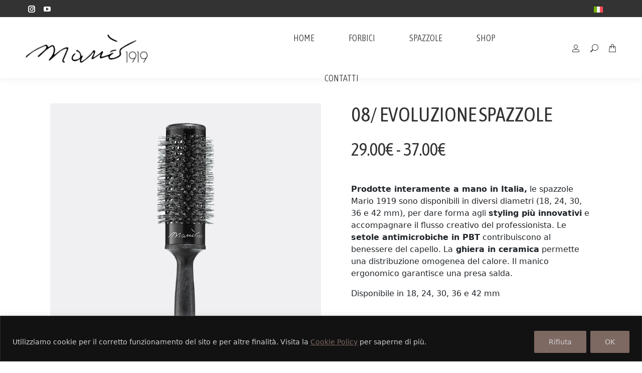

--- FILE ---
content_type: text/html; charset=UTF-8
request_url: https://www.mario1919.com/prodotto/08-evoluzione-spazzole/
body_size: 38580
content:
<!DOCTYPE html>
<!--[if !(IE 6) | !(IE 7) | !(IE 8)  ]><!-->
<html lang="it-IT" class="no-js">
<!--<![endif]-->
<head>
	<meta charset="UTF-8" />
		<meta name="viewport" content="width=device-width, initial-scale=1, maximum-scale=1, user-scalable=0">
		<meta name="theme-color" content="#7e6862"/>	<link rel="profile" href="https://gmpg.org/xfn/11" />
	<meta name='robots' content='index, follow, max-image-preview:large, max-snippet:-1, max-video-preview:-1' />
	<style>img:is([sizes="auto" i], [sizes^="auto," i]) { contain-intrinsic-size: 3000px 1500px }</style>
	
	<!-- This site is optimized with the Yoast SEO plugin v25.5 - https://yoast.com/wordpress/plugins/seo/ -->
	<title>08/ Evoluzione Spazzole - Mario 1919</title>
	<meta name="description" content="Le spazzole Mario 1919 sono disponibili in diversi diametri per dare forma agli styling più innovativi e accompagnare il flusso creativo del professionista." />
	<link rel="canonical" href="https://www.mario1919.com/prodotto/08-evoluzione-spazzole/" />
	<meta property="og:locale" content="it_IT" />
	<meta property="og:type" content="article" />
	<meta property="og:title" content="08/ Evoluzione Spazzole - Mario 1919" />
	<meta property="og:description" content="Le spazzole Mario 1919 sono disponibili in diversi diametri per dare forma agli styling più innovativi e accompagnare il flusso creativo del professionista." />
	<meta property="og:url" content="https://www.mario1919.com/prodotto/08-evoluzione-spazzole/" />
	<meta property="og:site_name" content="Mario 1919" />
	<meta property="article:modified_time" content="2024-03-07T15:57:35+00:00" />
	<meta property="og:image" content="https://www.mario1919.com/wp-content/uploads/2023/06/08-evoluzione-42-mm.png" />
	<meta property="og:image:width" content="800" />
	<meta property="og:image:height" content="800" />
	<meta property="og:image:type" content="image/png" />
	<meta name="twitter:card" content="summary_large_image" />
	<meta name="twitter:label1" content="Tempo di lettura stimato" />
	<meta name="twitter:data1" content="2 minuti" />
	<script type="application/ld+json" class="yoast-schema-graph">{"@context":"https://schema.org","@graph":[{"@type":"WebPage","@id":"https://www.mario1919.com/prodotto/08-evoluzione-spazzole/","url":"https://www.mario1919.com/prodotto/08-evoluzione-spazzole/","name":"08/ Evoluzione Spazzole - Mario 1919","isPartOf":{"@id":"https://www.mario1919.com/#website"},"primaryImageOfPage":{"@id":"https://www.mario1919.com/prodotto/08-evoluzione-spazzole/#primaryimage"},"image":{"@id":"https://www.mario1919.com/prodotto/08-evoluzione-spazzole/#primaryimage"},"thumbnailUrl":"https://www.mario1919.com/wp-content/uploads/2023/06/08-evoluzione-42-mm.png","datePublished":"2023-06-20T09:46:33+00:00","dateModified":"2024-03-07T15:57:35+00:00","description":"Le spazzole Mario 1919 sono disponibili in diversi diametri per dare forma agli styling più innovativi e accompagnare il flusso creativo del professionista.","breadcrumb":{"@id":"https://www.mario1919.com/prodotto/08-evoluzione-spazzole/#breadcrumb"},"inLanguage":"it-IT","potentialAction":[{"@type":"ReadAction","target":["https://www.mario1919.com/prodotto/08-evoluzione-spazzole/"]}]},{"@type":"ImageObject","inLanguage":"it-IT","@id":"https://www.mario1919.com/prodotto/08-evoluzione-spazzole/#primaryimage","url":"https://www.mario1919.com/wp-content/uploads/2023/06/08-evoluzione-42-mm.png","contentUrl":"https://www.mario1919.com/wp-content/uploads/2023/06/08-evoluzione-42-mm.png","width":800,"height":800},{"@type":"BreadcrumbList","@id":"https://www.mario1919.com/prodotto/08-evoluzione-spazzole/#breadcrumb","itemListElement":[{"@type":"ListItem","position":1,"name":"Home","item":"https://www.mario1919.com/"},{"@type":"ListItem","position":2,"name":"Prodotti","item":"https://www.mario1919.com/prodotti/"},{"@type":"ListItem","position":3,"name":"08/ Evoluzione Spazzole"}]},{"@type":"WebSite","@id":"https://www.mario1919.com/#website","url":"https://www.mario1919.com/","name":"Mario 1919","description":"Mario 1919","potentialAction":[{"@type":"SearchAction","target":{"@type":"EntryPoint","urlTemplate":"https://www.mario1919.com/?s={search_term_string}"},"query-input":{"@type":"PropertyValueSpecification","valueRequired":true,"valueName":"search_term_string"}}],"inLanguage":"it-IT"}]}</script>
	<!-- / Yoast SEO plugin. -->


<link rel='dns-prefetch' href='//www.googletagmanager.com' />
<link rel='dns-prefetch' href='//use.fontawesome.com' />
<link rel='dns-prefetch' href='//fonts.googleapis.com' />
<link rel="alternate" type="application/rss+xml" title="Mario 1919 &raquo; Feed" href="https://www.mario1919.com/feed/" />
<link rel="alternate" type="application/rss+xml" title="Mario 1919 &raquo; Feed dei commenti" href="https://www.mario1919.com/comments/feed/" />
<script>
window._wpemojiSettings = {"baseUrl":"https:\/\/s.w.org\/images\/core\/emoji\/16.0.1\/72x72\/","ext":".png","svgUrl":"https:\/\/s.w.org\/images\/core\/emoji\/16.0.1\/svg\/","svgExt":".svg","source":{"concatemoji":"https:\/\/www.mario1919.com\/wp-includes\/js\/wp-emoji-release.min.js?ver=6.8.3"}};
/*! This file is auto-generated */
!function(s,n){var o,i,e;function c(e){try{var t={supportTests:e,timestamp:(new Date).valueOf()};sessionStorage.setItem(o,JSON.stringify(t))}catch(e){}}function p(e,t,n){e.clearRect(0,0,e.canvas.width,e.canvas.height),e.fillText(t,0,0);var t=new Uint32Array(e.getImageData(0,0,e.canvas.width,e.canvas.height).data),a=(e.clearRect(0,0,e.canvas.width,e.canvas.height),e.fillText(n,0,0),new Uint32Array(e.getImageData(0,0,e.canvas.width,e.canvas.height).data));return t.every(function(e,t){return e===a[t]})}function u(e,t){e.clearRect(0,0,e.canvas.width,e.canvas.height),e.fillText(t,0,0);for(var n=e.getImageData(16,16,1,1),a=0;a<n.data.length;a++)if(0!==n.data[a])return!1;return!0}function f(e,t,n,a){switch(t){case"flag":return n(e,"\ud83c\udff3\ufe0f\u200d\u26a7\ufe0f","\ud83c\udff3\ufe0f\u200b\u26a7\ufe0f")?!1:!n(e,"\ud83c\udde8\ud83c\uddf6","\ud83c\udde8\u200b\ud83c\uddf6")&&!n(e,"\ud83c\udff4\udb40\udc67\udb40\udc62\udb40\udc65\udb40\udc6e\udb40\udc67\udb40\udc7f","\ud83c\udff4\u200b\udb40\udc67\u200b\udb40\udc62\u200b\udb40\udc65\u200b\udb40\udc6e\u200b\udb40\udc67\u200b\udb40\udc7f");case"emoji":return!a(e,"\ud83e\udedf")}return!1}function g(e,t,n,a){var r="undefined"!=typeof WorkerGlobalScope&&self instanceof WorkerGlobalScope?new OffscreenCanvas(300,150):s.createElement("canvas"),o=r.getContext("2d",{willReadFrequently:!0}),i=(o.textBaseline="top",o.font="600 32px Arial",{});return e.forEach(function(e){i[e]=t(o,e,n,a)}),i}function t(e){var t=s.createElement("script");t.src=e,t.defer=!0,s.head.appendChild(t)}"undefined"!=typeof Promise&&(o="wpEmojiSettingsSupports",i=["flag","emoji"],n.supports={everything:!0,everythingExceptFlag:!0},e=new Promise(function(e){s.addEventListener("DOMContentLoaded",e,{once:!0})}),new Promise(function(t){var n=function(){try{var e=JSON.parse(sessionStorage.getItem(o));if("object"==typeof e&&"number"==typeof e.timestamp&&(new Date).valueOf()<e.timestamp+604800&&"object"==typeof e.supportTests)return e.supportTests}catch(e){}return null}();if(!n){if("undefined"!=typeof Worker&&"undefined"!=typeof OffscreenCanvas&&"undefined"!=typeof URL&&URL.createObjectURL&&"undefined"!=typeof Blob)try{var e="postMessage("+g.toString()+"("+[JSON.stringify(i),f.toString(),p.toString(),u.toString()].join(",")+"));",a=new Blob([e],{type:"text/javascript"}),r=new Worker(URL.createObjectURL(a),{name:"wpTestEmojiSupports"});return void(r.onmessage=function(e){c(n=e.data),r.terminate(),t(n)})}catch(e){}c(n=g(i,f,p,u))}t(n)}).then(function(e){for(var t in e)n.supports[t]=e[t],n.supports.everything=n.supports.everything&&n.supports[t],"flag"!==t&&(n.supports.everythingExceptFlag=n.supports.everythingExceptFlag&&n.supports[t]);n.supports.everythingExceptFlag=n.supports.everythingExceptFlag&&!n.supports.flag,n.DOMReady=!1,n.readyCallback=function(){n.DOMReady=!0}}).then(function(){return e}).then(function(){var e;n.supports.everything||(n.readyCallback(),(e=n.source||{}).concatemoji?t(e.concatemoji):e.wpemoji&&e.twemoji&&(t(e.twemoji),t(e.wpemoji)))}))}((window,document),window._wpemojiSettings);
</script>
<style id='wp-emoji-styles-inline-css'>

	img.wp-smiley, img.emoji {
		display: inline !important;
		border: none !important;
		box-shadow: none !important;
		height: 1em !important;
		width: 1em !important;
		margin: 0 0.07em !important;
		vertical-align: -0.1em !important;
		background: none !important;
		padding: 0 !important;
	}
</style>
<link rel='stylesheet' id='wp-block-library-css' href='https://www.mario1919.com/wp-includes/css/dist/block-library/style.min.css?ver=6.8.3' media='all' />
<style id='wp-block-library-theme-inline-css'>
.wp-block-audio :where(figcaption){color:#555;font-size:13px;text-align:center}.is-dark-theme .wp-block-audio :where(figcaption){color:#ffffffa6}.wp-block-audio{margin:0 0 1em}.wp-block-code{border:1px solid #ccc;border-radius:4px;font-family:Menlo,Consolas,monaco,monospace;padding:.8em 1em}.wp-block-embed :where(figcaption){color:#555;font-size:13px;text-align:center}.is-dark-theme .wp-block-embed :where(figcaption){color:#ffffffa6}.wp-block-embed{margin:0 0 1em}.blocks-gallery-caption{color:#555;font-size:13px;text-align:center}.is-dark-theme .blocks-gallery-caption{color:#ffffffa6}:root :where(.wp-block-image figcaption){color:#555;font-size:13px;text-align:center}.is-dark-theme :root :where(.wp-block-image figcaption){color:#ffffffa6}.wp-block-image{margin:0 0 1em}.wp-block-pullquote{border-bottom:4px solid;border-top:4px solid;color:currentColor;margin-bottom:1.75em}.wp-block-pullquote cite,.wp-block-pullquote footer,.wp-block-pullquote__citation{color:currentColor;font-size:.8125em;font-style:normal;text-transform:uppercase}.wp-block-quote{border-left:.25em solid;margin:0 0 1.75em;padding-left:1em}.wp-block-quote cite,.wp-block-quote footer{color:currentColor;font-size:.8125em;font-style:normal;position:relative}.wp-block-quote:where(.has-text-align-right){border-left:none;border-right:.25em solid;padding-left:0;padding-right:1em}.wp-block-quote:where(.has-text-align-center){border:none;padding-left:0}.wp-block-quote.is-large,.wp-block-quote.is-style-large,.wp-block-quote:where(.is-style-plain){border:none}.wp-block-search .wp-block-search__label{font-weight:700}.wp-block-search__button{border:1px solid #ccc;padding:.375em .625em}:where(.wp-block-group.has-background){padding:1.25em 2.375em}.wp-block-separator.has-css-opacity{opacity:.4}.wp-block-separator{border:none;border-bottom:2px solid;margin-left:auto;margin-right:auto}.wp-block-separator.has-alpha-channel-opacity{opacity:1}.wp-block-separator:not(.is-style-wide):not(.is-style-dots){width:100px}.wp-block-separator.has-background:not(.is-style-dots){border-bottom:none;height:1px}.wp-block-separator.has-background:not(.is-style-wide):not(.is-style-dots){height:2px}.wp-block-table{margin:0 0 1em}.wp-block-table td,.wp-block-table th{word-break:normal}.wp-block-table :where(figcaption){color:#555;font-size:13px;text-align:center}.is-dark-theme .wp-block-table :where(figcaption){color:#ffffffa6}.wp-block-video :where(figcaption){color:#555;font-size:13px;text-align:center}.is-dark-theme .wp-block-video :where(figcaption){color:#ffffffa6}.wp-block-video{margin:0 0 1em}:root :where(.wp-block-template-part.has-background){margin-bottom:0;margin-top:0;padding:1.25em 2.375em}
</style>
<style id='classic-theme-styles-inline-css'>
/*! This file is auto-generated */
.wp-block-button__link{color:#fff;background-color:#32373c;border-radius:9999px;box-shadow:none;text-decoration:none;padding:calc(.667em + 2px) calc(1.333em + 2px);font-size:1.125em}.wp-block-file__button{background:#32373c;color:#fff;text-decoration:none}
</style>
<style id='font-awesome-svg-styles-default-inline-css'>
.svg-inline--fa {
  display: inline-block;
  height: 1em;
  overflow: visible;
  vertical-align: -.125em;
}
</style>
<link rel='stylesheet' id='font-awesome-svg-styles-css' href='https://www.mario1919.com/wp-content/uploads/font-awesome/v6.3.0/css/svg-with-js.css' media='all' />
<style id='font-awesome-svg-styles-inline-css'>
   .wp-block-font-awesome-icon svg::before,
   .wp-rich-text-font-awesome-icon svg::before {content: unset;}
</style>
<style id='global-styles-inline-css'>
:root{--wp--preset--aspect-ratio--square: 1;--wp--preset--aspect-ratio--4-3: 4/3;--wp--preset--aspect-ratio--3-4: 3/4;--wp--preset--aspect-ratio--3-2: 3/2;--wp--preset--aspect-ratio--2-3: 2/3;--wp--preset--aspect-ratio--16-9: 16/9;--wp--preset--aspect-ratio--9-16: 9/16;--wp--preset--color--black: #000000;--wp--preset--color--cyan-bluish-gray: #abb8c3;--wp--preset--color--white: #FFF;--wp--preset--color--pale-pink: #f78da7;--wp--preset--color--vivid-red: #cf2e2e;--wp--preset--color--luminous-vivid-orange: #ff6900;--wp--preset--color--luminous-vivid-amber: #fcb900;--wp--preset--color--light-green-cyan: #7bdcb5;--wp--preset--color--vivid-green-cyan: #00d084;--wp--preset--color--pale-cyan-blue: #8ed1fc;--wp--preset--color--vivid-cyan-blue: #0693e3;--wp--preset--color--vivid-purple: #9b51e0;--wp--preset--color--accent: #7e6862;--wp--preset--color--dark-gray: #111;--wp--preset--color--light-gray: #767676;--wp--preset--gradient--vivid-cyan-blue-to-vivid-purple: linear-gradient(135deg,rgba(6,147,227,1) 0%,rgb(155,81,224) 100%);--wp--preset--gradient--light-green-cyan-to-vivid-green-cyan: linear-gradient(135deg,rgb(122,220,180) 0%,rgb(0,208,130) 100%);--wp--preset--gradient--luminous-vivid-amber-to-luminous-vivid-orange: linear-gradient(135deg,rgba(252,185,0,1) 0%,rgba(255,105,0,1) 100%);--wp--preset--gradient--luminous-vivid-orange-to-vivid-red: linear-gradient(135deg,rgba(255,105,0,1) 0%,rgb(207,46,46) 100%);--wp--preset--gradient--very-light-gray-to-cyan-bluish-gray: linear-gradient(135deg,rgb(238,238,238) 0%,rgb(169,184,195) 100%);--wp--preset--gradient--cool-to-warm-spectrum: linear-gradient(135deg,rgb(74,234,220) 0%,rgb(151,120,209) 20%,rgb(207,42,186) 40%,rgb(238,44,130) 60%,rgb(251,105,98) 80%,rgb(254,248,76) 100%);--wp--preset--gradient--blush-light-purple: linear-gradient(135deg,rgb(255,206,236) 0%,rgb(152,150,240) 100%);--wp--preset--gradient--blush-bordeaux: linear-gradient(135deg,rgb(254,205,165) 0%,rgb(254,45,45) 50%,rgb(107,0,62) 100%);--wp--preset--gradient--luminous-dusk: linear-gradient(135deg,rgb(255,203,112) 0%,rgb(199,81,192) 50%,rgb(65,88,208) 100%);--wp--preset--gradient--pale-ocean: linear-gradient(135deg,rgb(255,245,203) 0%,rgb(182,227,212) 50%,rgb(51,167,181) 100%);--wp--preset--gradient--electric-grass: linear-gradient(135deg,rgb(202,248,128) 0%,rgb(113,206,126) 100%);--wp--preset--gradient--midnight: linear-gradient(135deg,rgb(2,3,129) 0%,rgb(40,116,252) 100%);--wp--preset--font-size--small: 13px;--wp--preset--font-size--medium: 20px;--wp--preset--font-size--large: 36px;--wp--preset--font-size--x-large: 42px;--wp--preset--spacing--20: 0.44rem;--wp--preset--spacing--30: 0.67rem;--wp--preset--spacing--40: 1rem;--wp--preset--spacing--50: 1.5rem;--wp--preset--spacing--60: 2.25rem;--wp--preset--spacing--70: 3.38rem;--wp--preset--spacing--80: 5.06rem;--wp--preset--shadow--natural: 6px 6px 9px rgba(0, 0, 0, 0.2);--wp--preset--shadow--deep: 12px 12px 50px rgba(0, 0, 0, 0.4);--wp--preset--shadow--sharp: 6px 6px 0px rgba(0, 0, 0, 0.2);--wp--preset--shadow--outlined: 6px 6px 0px -3px rgba(255, 255, 255, 1), 6px 6px rgba(0, 0, 0, 1);--wp--preset--shadow--crisp: 6px 6px 0px rgba(0, 0, 0, 1);}:where(.is-layout-flex){gap: 0.5em;}:where(.is-layout-grid){gap: 0.5em;}body .is-layout-flex{display: flex;}.is-layout-flex{flex-wrap: wrap;align-items: center;}.is-layout-flex > :is(*, div){margin: 0;}body .is-layout-grid{display: grid;}.is-layout-grid > :is(*, div){margin: 0;}:where(.wp-block-columns.is-layout-flex){gap: 2em;}:where(.wp-block-columns.is-layout-grid){gap: 2em;}:where(.wp-block-post-template.is-layout-flex){gap: 1.25em;}:where(.wp-block-post-template.is-layout-grid){gap: 1.25em;}.has-black-color{color: var(--wp--preset--color--black) !important;}.has-cyan-bluish-gray-color{color: var(--wp--preset--color--cyan-bluish-gray) !important;}.has-white-color{color: var(--wp--preset--color--white) !important;}.has-pale-pink-color{color: var(--wp--preset--color--pale-pink) !important;}.has-vivid-red-color{color: var(--wp--preset--color--vivid-red) !important;}.has-luminous-vivid-orange-color{color: var(--wp--preset--color--luminous-vivid-orange) !important;}.has-luminous-vivid-amber-color{color: var(--wp--preset--color--luminous-vivid-amber) !important;}.has-light-green-cyan-color{color: var(--wp--preset--color--light-green-cyan) !important;}.has-vivid-green-cyan-color{color: var(--wp--preset--color--vivid-green-cyan) !important;}.has-pale-cyan-blue-color{color: var(--wp--preset--color--pale-cyan-blue) !important;}.has-vivid-cyan-blue-color{color: var(--wp--preset--color--vivid-cyan-blue) !important;}.has-vivid-purple-color{color: var(--wp--preset--color--vivid-purple) !important;}.has-black-background-color{background-color: var(--wp--preset--color--black) !important;}.has-cyan-bluish-gray-background-color{background-color: var(--wp--preset--color--cyan-bluish-gray) !important;}.has-white-background-color{background-color: var(--wp--preset--color--white) !important;}.has-pale-pink-background-color{background-color: var(--wp--preset--color--pale-pink) !important;}.has-vivid-red-background-color{background-color: var(--wp--preset--color--vivid-red) !important;}.has-luminous-vivid-orange-background-color{background-color: var(--wp--preset--color--luminous-vivid-orange) !important;}.has-luminous-vivid-amber-background-color{background-color: var(--wp--preset--color--luminous-vivid-amber) !important;}.has-light-green-cyan-background-color{background-color: var(--wp--preset--color--light-green-cyan) !important;}.has-vivid-green-cyan-background-color{background-color: var(--wp--preset--color--vivid-green-cyan) !important;}.has-pale-cyan-blue-background-color{background-color: var(--wp--preset--color--pale-cyan-blue) !important;}.has-vivid-cyan-blue-background-color{background-color: var(--wp--preset--color--vivid-cyan-blue) !important;}.has-vivid-purple-background-color{background-color: var(--wp--preset--color--vivid-purple) !important;}.has-black-border-color{border-color: var(--wp--preset--color--black) !important;}.has-cyan-bluish-gray-border-color{border-color: var(--wp--preset--color--cyan-bluish-gray) !important;}.has-white-border-color{border-color: var(--wp--preset--color--white) !important;}.has-pale-pink-border-color{border-color: var(--wp--preset--color--pale-pink) !important;}.has-vivid-red-border-color{border-color: var(--wp--preset--color--vivid-red) !important;}.has-luminous-vivid-orange-border-color{border-color: var(--wp--preset--color--luminous-vivid-orange) !important;}.has-luminous-vivid-amber-border-color{border-color: var(--wp--preset--color--luminous-vivid-amber) !important;}.has-light-green-cyan-border-color{border-color: var(--wp--preset--color--light-green-cyan) !important;}.has-vivid-green-cyan-border-color{border-color: var(--wp--preset--color--vivid-green-cyan) !important;}.has-pale-cyan-blue-border-color{border-color: var(--wp--preset--color--pale-cyan-blue) !important;}.has-vivid-cyan-blue-border-color{border-color: var(--wp--preset--color--vivid-cyan-blue) !important;}.has-vivid-purple-border-color{border-color: var(--wp--preset--color--vivid-purple) !important;}.has-vivid-cyan-blue-to-vivid-purple-gradient-background{background: var(--wp--preset--gradient--vivid-cyan-blue-to-vivid-purple) !important;}.has-light-green-cyan-to-vivid-green-cyan-gradient-background{background: var(--wp--preset--gradient--light-green-cyan-to-vivid-green-cyan) !important;}.has-luminous-vivid-amber-to-luminous-vivid-orange-gradient-background{background: var(--wp--preset--gradient--luminous-vivid-amber-to-luminous-vivid-orange) !important;}.has-luminous-vivid-orange-to-vivid-red-gradient-background{background: var(--wp--preset--gradient--luminous-vivid-orange-to-vivid-red) !important;}.has-very-light-gray-to-cyan-bluish-gray-gradient-background{background: var(--wp--preset--gradient--very-light-gray-to-cyan-bluish-gray) !important;}.has-cool-to-warm-spectrum-gradient-background{background: var(--wp--preset--gradient--cool-to-warm-spectrum) !important;}.has-blush-light-purple-gradient-background{background: var(--wp--preset--gradient--blush-light-purple) !important;}.has-blush-bordeaux-gradient-background{background: var(--wp--preset--gradient--blush-bordeaux) !important;}.has-luminous-dusk-gradient-background{background: var(--wp--preset--gradient--luminous-dusk) !important;}.has-pale-ocean-gradient-background{background: var(--wp--preset--gradient--pale-ocean) !important;}.has-electric-grass-gradient-background{background: var(--wp--preset--gradient--electric-grass) !important;}.has-midnight-gradient-background{background: var(--wp--preset--gradient--midnight) !important;}.has-small-font-size{font-size: var(--wp--preset--font-size--small) !important;}.has-medium-font-size{font-size: var(--wp--preset--font-size--medium) !important;}.has-large-font-size{font-size: var(--wp--preset--font-size--large) !important;}.has-x-large-font-size{font-size: var(--wp--preset--font-size--x-large) !important;}
:where(.wp-block-post-template.is-layout-flex){gap: 1.25em;}:where(.wp-block-post-template.is-layout-grid){gap: 1.25em;}
:where(.wp-block-columns.is-layout-flex){gap: 2em;}:where(.wp-block-columns.is-layout-grid){gap: 2em;}
:root :where(.wp-block-pullquote){font-size: 1.5em;line-height: 1.6;}
</style>
<link rel='stylesheet' id='contact-form-7-css' href='https://www.mario1919.com/wp-content/plugins/contact-form-7/includes/css/styles.css?ver=6.1' media='all' />
<link rel='stylesheet' id='photoswipe-css' href='https://www.mario1919.com/wp-content/plugins/woocommerce/assets/css/photoswipe/photoswipe.min.css?ver=10.0.5' media='all' />
<link rel='stylesheet' id='photoswipe-default-skin-css' href='https://www.mario1919.com/wp-content/plugins/woocommerce/assets/css/photoswipe/default-skin/default-skin.min.css?ver=10.0.5' media='all' />
<style id='woocommerce-inline-inline-css'>
.woocommerce form .form-row .required { visibility: visible; }
</style>
<link rel='stylesheet' id='cms-navigation-style-base-css' href='https://www.mario1919.com/wp-content/plugins/wpml-cms-nav/res/css/cms-navigation-base.css?ver=1.5.6' media='screen' />
<link rel='stylesheet' id='cms-navigation-style-css' href='https://www.mario1919.com/wp-content/plugins/wpml-cms-nav/res/css/cms-navigation.css?ver=1.5.6' media='screen' />
<link rel='stylesheet' id='brands-styles-css' href='https://www.mario1919.com/wp-content/plugins/woocommerce/assets/css/brands.css?ver=10.0.5' media='all' />
<link rel='stylesheet' id='the7-font-css' href='https://www.mario1919.com/wp-content/themes/dt-the7/fonts/icomoon-the7-font/icomoon-the7-font.min.css?ver=12.6.0' media='all' />
<link rel='stylesheet' id='font-awesome-official-css' href='https://use.fontawesome.com/releases/v6.3.0/css/all.css' media='all' integrity="sha384-nYX0jQk7JxCp1jdj3j2QdJbEJaTvTlhexnpMjwIkYQLdk9ZE3/g8CBw87XP2N0pR" crossorigin="anonymous" />
<link rel='stylesheet' id='wc_stripe_express_checkout_style-css' href='https://www.mario1919.com/wp-content/plugins/woocommerce-gateway-stripe/build/express-checkout.css?ver=d0d5050a8fc89790f1e86e7f2131d3eb' media='all' />
<link rel='stylesheet' id='js_composer_front-css' href='https://www.mario1919.com/wp-content/plugins/js_composer/assets/css/js_composer.min.css?ver=8.5' media='all' />
<link rel='stylesheet' id='dt-web-fonts-css' href='https://fonts.googleapis.com/css?family=Asap+Condensed:200,300,400,500,600,700%7CRoboto:400,500,600,700%7CNunito:400,500,600,700,normal%7CAsap:400,600,700%7CNunito+Sans:400,600,700' media='all' />
<link rel='stylesheet' id='dt-main-css' href='https://www.mario1919.com/wp-content/themes/dt-the7/css/main.min.css?ver=12.6.0' media='all' />
<style id='dt-main-inline-css'>
body #load {
  display: block;
  height: 100%;
  overflow: hidden;
  position: fixed;
  width: 100%;
  z-index: 9901;
  opacity: 1;
  visibility: visible;
  transition: all .35s ease-out;
}
.load-wrap {
  width: 100%;
  height: 100%;
  background-position: center center;
  background-repeat: no-repeat;
  text-align: center;
  display: -ms-flexbox;
  display: -ms-flex;
  display: flex;
  -ms-align-items: center;
  -ms-flex-align: center;
  align-items: center;
  -ms-flex-flow: column wrap;
  flex-flow: column wrap;
  -ms-flex-pack: center;
  -ms-justify-content: center;
  justify-content: center;
}
.load-wrap > svg {
  position: absolute;
  top: 50%;
  left: 50%;
  transform: translate(-50%,-50%);
}
#load {
  background: var(--the7-elementor-beautiful-loading-bg,#ffffff);
  --the7-beautiful-spinner-color2: var(--the7-beautiful-spinner-color,rgba(51,51,51,0.25));
}

</style>
<link rel='stylesheet' id='the7-custom-scrollbar-css' href='https://www.mario1919.com/wp-content/themes/dt-the7/lib/custom-scrollbar/custom-scrollbar.min.css?ver=12.6.0' media='all' />
<link rel='stylesheet' id='the7-wpbakery-css' href='https://www.mario1919.com/wp-content/themes/dt-the7/css/wpbakery.min.css?ver=12.6.0' media='all' />
<link rel='stylesheet' id='the7-core-css' href='https://www.mario1919.com/wp-content/plugins/dt-the7-core/assets/css/post-type.min.css?ver=2.7.11' media='all' />
<link rel='stylesheet' id='the7-css-vars-css' href='https://www.mario1919.com/wp-content/uploads/the7-css/css-vars.css?ver=792e3caed0de' media='all' />
<link rel='stylesheet' id='dt-custom-css' href='https://www.mario1919.com/wp-content/uploads/the7-css/custom.css?ver=792e3caed0de' media='all' />
<link rel='stylesheet' id='wc-dt-custom-css' href='https://www.mario1919.com/wp-content/uploads/the7-css/compatibility/wc-dt-custom.css?ver=792e3caed0de' media='all' />
<link rel='stylesheet' id='dt-media-css' href='https://www.mario1919.com/wp-content/uploads/the7-css/media.css?ver=792e3caed0de' media='all' />
<link rel='stylesheet' id='the7-mega-menu-css' href='https://www.mario1919.com/wp-content/uploads/the7-css/mega-menu.css?ver=792e3caed0de' media='all' />
<link rel='stylesheet' id='the7-elements-albums-portfolio-css' href='https://www.mario1919.com/wp-content/uploads/the7-css/the7-elements-albums-portfolio.css?ver=792e3caed0de' media='all' />
<link rel='stylesheet' id='the7-elements-css' href='https://www.mario1919.com/wp-content/uploads/the7-css/post-type-dynamic.css?ver=792e3caed0de' media='all' />
<link rel='stylesheet' id='style-css' href='https://www.mario1919.com/wp-content/themes/dt-the7-child/style.css?ver=12.6.0' media='all' />
<link rel='stylesheet' id='font-awesome-official-v4shim-css' href='https://use.fontawesome.com/releases/v6.3.0/css/v4-shims.css' media='all' integrity="sha384-SQz6YOYE9rzJdPMcxCxNEmEuaYeT0ayZY/ZxArYWtTnvBwcfHI6rCwtgsOonZ+08" crossorigin="anonymous" />
<script src="https://www.mario1919.com/wp-includes/js/jquery/jquery.min.js?ver=3.7.1" id="jquery-core-js"></script>
<script src="https://www.mario1919.com/wp-includes/js/jquery/jquery-migrate.min.js?ver=3.4.1" id="jquery-migrate-js"></script>
<script id="wpml-cookie-js-extra">
var wpml_cookies = {"wp-wpml_current_language":{"value":"it","expires":1,"path":"\/"}};
var wpml_cookies = {"wp-wpml_current_language":{"value":"it","expires":1,"path":"\/"}};
</script>
<script src="https://www.mario1919.com/wp-content/plugins/sitepress-multilingual-cms/res/js/cookies/language-cookie.js?ver=476000" id="wpml-cookie-js" defer data-wp-strategy="defer"></script>
<script id="cookie-law-info-js-extra">
var _ckyConfig = {"_ipData":[],"_assetsURL":"https:\/\/www.mario1919.com\/wp-content\/plugins\/cookie-law-info\/lite\/frontend\/images\/","_publicURL":"https:\/\/www.mario1919.com","_expiry":"365","_categories":[{"name":"Necessaria","slug":"necessary","isNecessary":true,"ccpaDoNotSell":true,"cookies":[],"active":true,"defaultConsent":{"gdpr":true,"ccpa":true}},{"name":"Funzionale","slug":"functional","isNecessary":false,"ccpaDoNotSell":true,"cookies":[],"active":true,"defaultConsent":{"gdpr":true,"ccpa":false}},{"name":"Analitica","slug":"analytics","isNecessary":false,"ccpaDoNotSell":true,"cookies":[],"active":true,"defaultConsent":{"gdpr":true,"ccpa":false}},{"name":"Prestazioni","slug":"performance","isNecessary":false,"ccpaDoNotSell":true,"cookies":[],"active":true,"defaultConsent":{"gdpr":true,"ccpa":false}},{"name":"Pubblicitari","slug":"advertisement","isNecessary":false,"ccpaDoNotSell":true,"cookies":[],"active":true,"defaultConsent":{"gdpr":true,"ccpa":false}}],"_activeLaw":"gdpr","_rootDomain":"","_block":"1","_showBanner":"1","_bannerConfig":{"settings":{"type":"banner","preferenceCenterType":"popup","position":"bottom","applicableLaw":"gdpr"},"behaviours":{"reloadBannerOnAccept":false,"loadAnalyticsByDefault":false,"animations":{"onLoad":"animate","onHide":"sticky"}},"config":{"revisitConsent":{"status":false,"tag":"revisit-consent","position":"bottom-left","meta":{"url":"#"},"styles":{"background-color":"#0056a7"},"elements":{"title":{"type":"text","tag":"revisit-consent-title","status":true,"styles":{"color":"#0056a7"}}}},"preferenceCenter":{"toggle":{"status":true,"tag":"detail-category-toggle","type":"toggle","states":{"active":{"styles":{"background-color":"#1863DC"}},"inactive":{"styles":{"background-color":"#D0D5D2"}}}}},"categoryPreview":{"status":false,"toggle":{"status":true,"tag":"detail-category-preview-toggle","type":"toggle","states":{"active":{"styles":{"background-color":"#1863DC"}},"inactive":{"styles":{"background-color":"#D0D5D2"}}}}},"videoPlaceholder":{"status":true,"styles":{"background-color":"#000000","border-color":"#000000","color":"#ffffff"}},"readMore":{"status":false,"tag":"readmore-button","type":"link","meta":{"noFollow":true,"newTab":true},"styles":{"color":"#7e6862","background-color":"transparent","border-color":"transparent"}},"auditTable":{"status":false},"optOption":{"status":true,"toggle":{"status":true,"tag":"optout-option-toggle","type":"toggle","states":{"active":{"styles":{"background-color":"#1863dc"}},"inactive":{"styles":{"background-color":"#d0d5d2"}}}}}}},"_version":"3.3.1","_logConsent":"1","_tags":[{"tag":"accept-button","styles":{"color":"#d0d0d0","background-color":"#7e6862","border-color":"#7e6862"}},{"tag":"reject-button","styles":{"color":"#d0d0d0","background-color":"#7e6862","border-color":"#7e6862"}},{"tag":"settings-button","styles":{"color":"#7e6862","background-color":"#7e6862","border-color":"#7e6862"}},{"tag":"readmore-button","styles":{"color":"#7e6862","background-color":"transparent","border-color":"transparent"}},{"tag":"donotsell-button","styles":{"color":"#1863dc","background-color":"transparent","border-color":"transparent"}},{"tag":"accept-button","styles":{"color":"#d0d0d0","background-color":"#7e6862","border-color":"#7e6862"}},{"tag":"revisit-consent","styles":{"background-color":"#0056a7"}}],"_shortCodes":[{"key":"cky_readmore","content":"<a href=\"https:\/\/www.mario1919.com\/cookie-policy\/\" class=\"cky-policy\" aria-label=\"Politica sui cookie\" target=\"_blank\" rel=\"noopener\" data-cky-tag=\"readmore-button\">Politica sui cookie<\/a>","tag":"readmore-button","status":false,"attributes":{"rel":"nofollow","target":"_blank"}},{"key":"cky_show_desc","content":"<button class=\"cky-show-desc-btn\" data-cky-tag=\"show-desc-button\" aria-label=\"Mostra di pi\u00f9\">Mostra di pi\u00f9<\/button>","tag":"show-desc-button","status":true,"attributes":[]},{"key":"cky_hide_desc","content":"<button class=\"cky-show-desc-btn\" data-cky-tag=\"hide-desc-button\" aria-label=\"Mostra meno\">Mostra meno<\/button>","tag":"hide-desc-button","status":true,"attributes":[]},{"key":"cky_category_toggle_label","content":"[cky_{{status}}_category_label] [cky_preference_{{category_slug}}_title]","tag":"","status":true,"attributes":[]},{"key":"cky_enable_category_label","content":"Abilitare","tag":"","status":true,"attributes":[]},{"key":"cky_disable_category_label","content":"Disattivare","tag":"","status":true,"attributes":[]},{"key":"cky_video_placeholder","content":"<div class=\"video-placeholder-normal\" data-cky-tag=\"video-placeholder\" id=\"[UNIQUEID]\"><p class=\"video-placeholder-text-normal\" data-cky-tag=\"placeholder-title\">Si prega di accettare il consenso ai cookie<\/p><\/div>","tag":"","status":true,"attributes":[]},{"key":"cky_enable_optout_label","content":"Abilitare","tag":"","status":true,"attributes":[]},{"key":"cky_disable_optout_label","content":"Disattivare","tag":"","status":true,"attributes":[]},{"key":"cky_optout_toggle_label","content":"[cky_{{status}}_optout_label] [cky_optout_option_title]","tag":"","status":true,"attributes":[]},{"key":"cky_optout_option_title","content":"Non vendere o condividere i miei dati personali","tag":"","status":true,"attributes":[]},{"key":"cky_optout_close_label","content":"Vicino","tag":"","status":true,"attributes":[]},{"key":"cky_preference_close_label","content":"Vicino","tag":"","status":true,"attributes":[]}],"_rtl":"","_language":"it","_providersToBlock":[]};
var _ckyStyles = {"css":".cky-overlay{background: #000000; opacity: 0.4; position: fixed; top: 0; left: 0; width: 100%; height: 100%; z-index: 99999999;}.cky-hide{display: none;}.cky-btn-revisit-wrapper{display: flex; align-items: center; justify-content: center; background: #0056a7; width: 45px; height: 45px; border-radius: 50%; position: fixed; z-index: 999999; cursor: pointer;}.cky-revisit-bottom-left{bottom: 15px; left: 15px;}.cky-revisit-bottom-right{bottom: 15px; right: 15px;}.cky-btn-revisit-wrapper .cky-btn-revisit{display: flex; align-items: center; justify-content: center; background: none; border: none; cursor: pointer; position: relative; margin: 0; padding: 0;}.cky-btn-revisit-wrapper .cky-btn-revisit img{max-width: fit-content; margin: 0; height: 30px; width: 30px;}.cky-revisit-bottom-left:hover::before{content: attr(data-tooltip); position: absolute; background: #4e4b66; color: #ffffff; left: calc(100% + 7px); font-size: 12px; line-height: 16px; width: max-content; padding: 4px 8px; border-radius: 4px;}.cky-revisit-bottom-left:hover::after{position: absolute; content: \"\"; border: 5px solid transparent; left: calc(100% + 2px); border-left-width: 0; border-right-color: #4e4b66;}.cky-revisit-bottom-right:hover::before{content: attr(data-tooltip); position: absolute; background: #4e4b66; color: #ffffff; right: calc(100% + 7px); font-size: 12px; line-height: 16px; width: max-content; padding: 4px 8px; border-radius: 4px;}.cky-revisit-bottom-right:hover::after{position: absolute; content: \"\"; border: 5px solid transparent; right: calc(100% + 2px); border-right-width: 0; border-left-color: #4e4b66;}.cky-revisit-hide{display: none;}.cky-consent-container{position: fixed; width: 100%; box-sizing: border-box; z-index: 9999999;}.cky-consent-container .cky-consent-bar{background: #ffffff; border: 1px solid; padding: 16.5px 24px; box-shadow: 0 -1px 10px 0 #acabab4d;}.cky-banner-bottom{bottom: 0; left: 0;}.cky-banner-top{top: 0; left: 0;}.cky-custom-brand-logo-wrapper .cky-custom-brand-logo{width: 100px; height: auto; margin: 0 0 12px 0;}.cky-notice .cky-title{color: #212121; font-weight: 700; font-size: 18px; line-height: 24px; margin: 0 0 12px 0;}.cky-notice-group{display: flex; justify-content: space-between; align-items: center; font-size: 14px; line-height: 24px; font-weight: 400;}.cky-notice-des *,.cky-preference-content-wrapper *,.cky-accordion-header-des *,.cky-gpc-wrapper .cky-gpc-desc *{font-size: 14px;}.cky-notice-des{color: #212121; font-size: 14px; line-height: 24px; font-weight: 400;}.cky-notice-des img{height: 25px; width: 25px;}.cky-consent-bar .cky-notice-des p,.cky-gpc-wrapper .cky-gpc-desc p,.cky-preference-body-wrapper .cky-preference-content-wrapper p,.cky-accordion-header-wrapper .cky-accordion-header-des p,.cky-cookie-des-table li div:last-child p{color: inherit; margin-top: 0; overflow-wrap: break-word;}.cky-notice-des P:last-child,.cky-preference-content-wrapper p:last-child,.cky-cookie-des-table li div:last-child p:last-child,.cky-gpc-wrapper .cky-gpc-desc p:last-child{margin-bottom: 0;}.cky-notice-des a.cky-policy,.cky-notice-des button.cky-policy{font-size: 14px; color: #1863dc; white-space: nowrap; cursor: pointer; background: transparent; border: 1px solid; text-decoration: underline;}.cky-notice-des button.cky-policy{padding: 0;}.cky-notice-des a.cky-policy:focus-visible,.cky-notice-des button.cky-policy:focus-visible,.cky-preference-content-wrapper .cky-show-desc-btn:focus-visible,.cky-accordion-header .cky-accordion-btn:focus-visible,.cky-preference-header .cky-btn-close:focus-visible,.cky-switch input[type=\"checkbox\"]:focus-visible,.cky-footer-wrapper a:focus-visible,.cky-btn:focus-visible{outline: 2px solid #1863dc; outline-offset: 2px;}.cky-btn:focus:not(:focus-visible),.cky-accordion-header .cky-accordion-btn:focus:not(:focus-visible),.cky-preference-content-wrapper .cky-show-desc-btn:focus:not(:focus-visible),.cky-btn-revisit-wrapper .cky-btn-revisit:focus:not(:focus-visible),.cky-preference-header .cky-btn-close:focus:not(:focus-visible),.cky-consent-bar .cky-banner-btn-close:focus:not(:focus-visible){outline: 0;}button.cky-show-desc-btn:not(:hover):not(:active){color: #1863dc; background: transparent;}button.cky-accordion-btn:not(:hover):not(:active),button.cky-banner-btn-close:not(:hover):not(:active),button.cky-btn-close:not(:hover):not(:active),button.cky-btn-revisit:not(:hover):not(:active){background: transparent;}.cky-consent-bar button:hover,.cky-modal.cky-modal-open button:hover,.cky-consent-bar button:focus,.cky-modal.cky-modal-open button:focus{text-decoration: none;}.cky-notice-btn-wrapper{display: flex; justify-content: center; align-items: center; margin-left: 15px;}.cky-notice-btn-wrapper .cky-btn{text-shadow: none; box-shadow: none;}.cky-btn{font-size: 14px; font-family: inherit; line-height: 24px; padding: 8px 27px; font-weight: 500; margin: 0 8px 0 0; border-radius: 2px; white-space: nowrap; cursor: pointer; text-align: center; text-transform: none; min-height: 0;}.cky-btn:hover{opacity: 0.8;}.cky-btn-customize{color: #1863dc; background: transparent; border: 2px solid #1863dc;}.cky-btn-reject{color: #1863dc; background: transparent; border: 2px solid #1863dc;}.cky-btn-accept{background: #1863dc; color: #ffffff; border: 2px solid #1863dc;}.cky-btn:last-child{margin-right: 0;}@media (max-width: 768px){.cky-notice-group{display: block;}.cky-notice-btn-wrapper{margin-left: 0;}.cky-notice-btn-wrapper .cky-btn{flex: auto; max-width: 100%; margin-top: 10px; white-space: unset;}}@media (max-width: 576px){.cky-notice-btn-wrapper{flex-direction: column;}.cky-custom-brand-logo-wrapper, .cky-notice .cky-title, .cky-notice-des, .cky-notice-btn-wrapper{padding: 0 28px;}.cky-consent-container .cky-consent-bar{padding: 16.5px 0;}.cky-notice-des{max-height: 40vh; overflow-y: scroll;}.cky-notice-btn-wrapper .cky-btn{width: 100%; padding: 8px; margin-right: 0;}.cky-notice-btn-wrapper .cky-btn-accept{order: 1;}.cky-notice-btn-wrapper .cky-btn-reject{order: 3;}.cky-notice-btn-wrapper .cky-btn-customize{order: 2;}}@media (max-width: 425px){.cky-custom-brand-logo-wrapper, .cky-notice .cky-title, .cky-notice-des, .cky-notice-btn-wrapper{padding: 0 24px;}.cky-notice-btn-wrapper{flex-direction: column;}.cky-btn{width: 100%; margin: 10px 0 0 0;}.cky-notice-btn-wrapper .cky-btn-customize{order: 2;}.cky-notice-btn-wrapper .cky-btn-reject{order: 3;}.cky-notice-btn-wrapper .cky-btn-accept{order: 1; margin-top: 16px;}}@media (max-width: 352px){.cky-notice .cky-title{font-size: 16px;}.cky-notice-des *{font-size: 12px;}.cky-notice-des, .cky-btn{font-size: 12px;}}.cky-modal.cky-modal-open{display: flex; visibility: visible; -webkit-transform: translate(-50%, -50%); -moz-transform: translate(-50%, -50%); -ms-transform: translate(-50%, -50%); -o-transform: translate(-50%, -50%); transform: translate(-50%, -50%); top: 50%; left: 50%; transition: all 1s ease;}.cky-modal{box-shadow: 0 32px 68px rgba(0, 0, 0, 0.3); margin: 0 auto; position: fixed; max-width: 100%; background: #ffffff; top: 50%; box-sizing: border-box; border-radius: 6px; z-index: 999999999; color: #212121; -webkit-transform: translate(-50%, 100%); -moz-transform: translate(-50%, 100%); -ms-transform: translate(-50%, 100%); -o-transform: translate(-50%, 100%); transform: translate(-50%, 100%); visibility: hidden; transition: all 0s ease;}.cky-preference-center{max-height: 79vh; overflow: hidden; width: 845px; overflow: hidden; flex: 1 1 0; display: flex; flex-direction: column; border-radius: 6px;}.cky-preference-header{display: flex; align-items: center; justify-content: space-between; padding: 22px 24px; border-bottom: 1px solid;}.cky-preference-header .cky-preference-title{font-size: 18px; font-weight: 700; line-height: 24px;}.cky-preference-header .cky-btn-close{margin: 0; cursor: pointer; vertical-align: middle; padding: 0; background: none; border: none; width: auto; height: auto; min-height: 0; line-height: 0; text-shadow: none; box-shadow: none;}.cky-preference-header .cky-btn-close img{margin: 0; height: 10px; width: 10px;}.cky-preference-body-wrapper{padding: 0 24px; flex: 1; overflow: auto; box-sizing: border-box;}.cky-preference-content-wrapper,.cky-gpc-wrapper .cky-gpc-desc{font-size: 14px; line-height: 24px; font-weight: 400; padding: 12px 0;}.cky-preference-content-wrapper{border-bottom: 1px solid;}.cky-preference-content-wrapper img{height: 25px; width: 25px;}.cky-preference-content-wrapper .cky-show-desc-btn{font-size: 14px; font-family: inherit; color: #1863dc; text-decoration: none; line-height: 24px; padding: 0; margin: 0; white-space: nowrap; cursor: pointer; background: transparent; border-color: transparent; text-transform: none; min-height: 0; text-shadow: none; box-shadow: none;}.cky-accordion-wrapper{margin-bottom: 10px;}.cky-accordion{border-bottom: 1px solid;}.cky-accordion:last-child{border-bottom: none;}.cky-accordion .cky-accordion-item{display: flex; margin-top: 10px;}.cky-accordion .cky-accordion-body{display: none;}.cky-accordion.cky-accordion-active .cky-accordion-body{display: block; padding: 0 22px; margin-bottom: 16px;}.cky-accordion-header-wrapper{cursor: pointer; width: 100%;}.cky-accordion-item .cky-accordion-header{display: flex; justify-content: space-between; align-items: center;}.cky-accordion-header .cky-accordion-btn{font-size: 16px; font-family: inherit; color: #212121; line-height: 24px; background: none; border: none; font-weight: 700; padding: 0; margin: 0; cursor: pointer; text-transform: none; min-height: 0; text-shadow: none; box-shadow: none;}.cky-accordion-header .cky-always-active{color: #008000; font-weight: 600; line-height: 24px; font-size: 14px;}.cky-accordion-header-des{font-size: 14px; line-height: 24px; margin: 10px 0 16px 0;}.cky-accordion-chevron{margin-right: 22px; position: relative; cursor: pointer;}.cky-accordion-chevron-hide{display: none;}.cky-accordion .cky-accordion-chevron i::before{content: \"\"; position: absolute; border-right: 1.4px solid; border-bottom: 1.4px solid; border-color: inherit; height: 6px; width: 6px; -webkit-transform: rotate(-45deg); -moz-transform: rotate(-45deg); -ms-transform: rotate(-45deg); -o-transform: rotate(-45deg); transform: rotate(-45deg); transition: all 0.2s ease-in-out; top: 8px;}.cky-accordion.cky-accordion-active .cky-accordion-chevron i::before{-webkit-transform: rotate(45deg); -moz-transform: rotate(45deg); -ms-transform: rotate(45deg); -o-transform: rotate(45deg); transform: rotate(45deg);}.cky-audit-table{background: #f4f4f4; border-radius: 6px;}.cky-audit-table .cky-empty-cookies-text{color: inherit; font-size: 12px; line-height: 24px; margin: 0; padding: 10px;}.cky-audit-table .cky-cookie-des-table{font-size: 12px; line-height: 24px; font-weight: normal; padding: 15px 10px; border-bottom: 1px solid; border-bottom-color: inherit; margin: 0;}.cky-audit-table .cky-cookie-des-table:last-child{border-bottom: none;}.cky-audit-table .cky-cookie-des-table li{list-style-type: none; display: flex; padding: 3px 0;}.cky-audit-table .cky-cookie-des-table li:first-child{padding-top: 0;}.cky-cookie-des-table li div:first-child{width: 100px; font-weight: 600; word-break: break-word; word-wrap: break-word;}.cky-cookie-des-table li div:last-child{flex: 1; word-break: break-word; word-wrap: break-word; margin-left: 8px;}.cky-footer-shadow{display: block; width: 100%; height: 40px; background: linear-gradient(180deg, rgba(255, 255, 255, 0) 0%, #ffffff 100%); position: absolute; bottom: calc(100% - 1px);}.cky-footer-wrapper{position: relative;}.cky-prefrence-btn-wrapper{display: flex; flex-wrap: wrap; align-items: center; justify-content: center; padding: 22px 24px; border-top: 1px solid;}.cky-prefrence-btn-wrapper .cky-btn{flex: auto; max-width: 100%; text-shadow: none; box-shadow: none;}.cky-btn-preferences{color: #1863dc; background: transparent; border: 2px solid #1863dc;}.cky-preference-header,.cky-preference-body-wrapper,.cky-preference-content-wrapper,.cky-accordion-wrapper,.cky-accordion,.cky-accordion-wrapper,.cky-footer-wrapper,.cky-prefrence-btn-wrapper{border-color: inherit;}@media (max-width: 845px){.cky-modal{max-width: calc(100% - 16px);}}@media (max-width: 576px){.cky-modal{max-width: 100%;}.cky-preference-center{max-height: 100vh;}.cky-prefrence-btn-wrapper{flex-direction: column;}.cky-accordion.cky-accordion-active .cky-accordion-body{padding-right: 0;}.cky-prefrence-btn-wrapper .cky-btn{width: 100%; margin: 10px 0 0 0;}.cky-prefrence-btn-wrapper .cky-btn-reject{order: 3;}.cky-prefrence-btn-wrapper .cky-btn-accept{order: 1; margin-top: 0;}.cky-prefrence-btn-wrapper .cky-btn-preferences{order: 2;}}@media (max-width: 425px){.cky-accordion-chevron{margin-right: 15px;}.cky-notice-btn-wrapper{margin-top: 0;}.cky-accordion.cky-accordion-active .cky-accordion-body{padding: 0 15px;}}@media (max-width: 352px){.cky-preference-header .cky-preference-title{font-size: 16px;}.cky-preference-header{padding: 16px 24px;}.cky-preference-content-wrapper *, .cky-accordion-header-des *{font-size: 12px;}.cky-preference-content-wrapper, .cky-preference-content-wrapper .cky-show-more, .cky-accordion-header .cky-always-active, .cky-accordion-header-des, .cky-preference-content-wrapper .cky-show-desc-btn, .cky-notice-des a.cky-policy{font-size: 12px;}.cky-accordion-header .cky-accordion-btn{font-size: 14px;}}.cky-switch{display: flex;}.cky-switch input[type=\"checkbox\"]{position: relative; width: 44px; height: 24px; margin: 0; background: #d0d5d2; -webkit-appearance: none; border-radius: 50px; cursor: pointer; outline: 0; border: none; top: 0;}.cky-switch input[type=\"checkbox\"]:checked{background: #1863dc;}.cky-switch input[type=\"checkbox\"]:before{position: absolute; content: \"\"; height: 20px; width: 20px; left: 2px; bottom: 2px; border-radius: 50%; background-color: white; -webkit-transition: 0.4s; transition: 0.4s; margin: 0;}.cky-switch input[type=\"checkbox\"]:after{display: none;}.cky-switch input[type=\"checkbox\"]:checked:before{-webkit-transform: translateX(20px); -ms-transform: translateX(20px); transform: translateX(20px);}@media (max-width: 425px){.cky-switch input[type=\"checkbox\"]{width: 38px; height: 21px;}.cky-switch input[type=\"checkbox\"]:before{height: 17px; width: 17px;}.cky-switch input[type=\"checkbox\"]:checked:before{-webkit-transform: translateX(17px); -ms-transform: translateX(17px); transform: translateX(17px);}}.cky-consent-bar .cky-banner-btn-close{position: absolute; right: 9px; top: 5px; background: none; border: none; cursor: pointer; padding: 0; margin: 0; min-height: 0; line-height: 0; height: auto; width: auto; text-shadow: none; box-shadow: none;}.cky-consent-bar .cky-banner-btn-close img{height: 9px; width: 9px; margin: 0;}.cky-notice-btn-wrapper .cky-btn-do-not-sell{font-size: 14px; line-height: 24px; padding: 6px 0; margin: 0; font-weight: 500; background: none; border-radius: 2px; border: none; cursor: pointer; text-align: left; color: #1863dc; background: transparent; border-color: transparent; box-shadow: none; text-shadow: none;}.cky-consent-bar .cky-banner-btn-close:focus-visible,.cky-notice-btn-wrapper .cky-btn-do-not-sell:focus-visible,.cky-opt-out-btn-wrapper .cky-btn:focus-visible,.cky-opt-out-checkbox-wrapper input[type=\"checkbox\"].cky-opt-out-checkbox:focus-visible{outline: 2px solid #1863dc; outline-offset: 2px;}@media (max-width: 768px){.cky-notice-btn-wrapper{margin-left: 0; margin-top: 10px; justify-content: left;}.cky-notice-btn-wrapper .cky-btn-do-not-sell{padding: 0;}}@media (max-width: 352px){.cky-notice-btn-wrapper .cky-btn-do-not-sell, .cky-notice-des a.cky-policy{font-size: 12px;}}.cky-opt-out-wrapper{padding: 12px 0;}.cky-opt-out-wrapper .cky-opt-out-checkbox-wrapper{display: flex; align-items: center;}.cky-opt-out-checkbox-wrapper .cky-opt-out-checkbox-label{font-size: 16px; font-weight: 700; line-height: 24px; margin: 0 0 0 12px; cursor: pointer;}.cky-opt-out-checkbox-wrapper input[type=\"checkbox\"].cky-opt-out-checkbox{background-color: #ffffff; border: 1px solid black; width: 20px; height: 18.5px; margin: 0; -webkit-appearance: none; position: relative; display: flex; align-items: center; justify-content: center; border-radius: 2px; cursor: pointer;}.cky-opt-out-checkbox-wrapper input[type=\"checkbox\"].cky-opt-out-checkbox:checked{background-color: #1863dc; border: none;}.cky-opt-out-checkbox-wrapper input[type=\"checkbox\"].cky-opt-out-checkbox:checked::after{left: 6px; bottom: 4px; width: 7px; height: 13px; border: solid #ffffff; border-width: 0 3px 3px 0; border-radius: 2px; -webkit-transform: rotate(45deg); -ms-transform: rotate(45deg); transform: rotate(45deg); content: \"\"; position: absolute; box-sizing: border-box;}.cky-opt-out-checkbox-wrapper.cky-disabled .cky-opt-out-checkbox-label,.cky-opt-out-checkbox-wrapper.cky-disabled input[type=\"checkbox\"].cky-opt-out-checkbox{cursor: no-drop;}.cky-gpc-wrapper{margin: 0 0 0 32px;}.cky-footer-wrapper .cky-opt-out-btn-wrapper{display: flex; flex-wrap: wrap; align-items: center; justify-content: center; padding: 22px 24px;}.cky-opt-out-btn-wrapper .cky-btn{flex: auto; max-width: 100%; text-shadow: none; box-shadow: none;}.cky-opt-out-btn-wrapper .cky-btn-cancel{border: 1px solid #dedfe0; background: transparent; color: #858585;}.cky-opt-out-btn-wrapper .cky-btn-confirm{background: #1863dc; color: #ffffff; border: 1px solid #1863dc;}@media (max-width: 352px){.cky-opt-out-checkbox-wrapper .cky-opt-out-checkbox-label{font-size: 14px;}.cky-gpc-wrapper .cky-gpc-desc, .cky-gpc-wrapper .cky-gpc-desc *{font-size: 12px;}.cky-opt-out-checkbox-wrapper input[type=\"checkbox\"].cky-opt-out-checkbox{width: 16px; height: 16px;}.cky-opt-out-checkbox-wrapper input[type=\"checkbox\"].cky-opt-out-checkbox:checked::after{left: 5px; bottom: 4px; width: 3px; height: 9px;}.cky-gpc-wrapper{margin: 0 0 0 28px;}}.video-placeholder-youtube{background-size: 100% 100%; background-position: center; background-repeat: no-repeat; background-color: #b2b0b059; position: relative; display: flex; align-items: center; justify-content: center; max-width: 100%;}.video-placeholder-text-youtube{text-align: center; align-items: center; padding: 10px 16px; background-color: #000000cc; color: #ffffff; border: 1px solid; border-radius: 2px; cursor: pointer;}.video-placeholder-normal{background-image: url(\"\/wp-content\/plugins\/cookie-law-info\/lite\/frontend\/images\/placeholder.svg\"); background-size: 80px; background-position: center; background-repeat: no-repeat; background-color: #b2b0b059; position: relative; display: flex; align-items: flex-end; justify-content: center; max-width: 100%;}.video-placeholder-text-normal{align-items: center; padding: 10px 16px; text-align: center; border: 1px solid; border-radius: 2px; cursor: pointer;}.cky-rtl{direction: rtl; text-align: right;}.cky-rtl .cky-banner-btn-close{left: 9px; right: auto;}.cky-rtl .cky-notice-btn-wrapper .cky-btn:last-child{margin-right: 8px;}.cky-rtl .cky-notice-btn-wrapper .cky-btn:first-child{margin-right: 0;}.cky-rtl .cky-notice-btn-wrapper{margin-left: 0; margin-right: 15px;}.cky-rtl .cky-prefrence-btn-wrapper .cky-btn{margin-right: 8px;}.cky-rtl .cky-prefrence-btn-wrapper .cky-btn:first-child{margin-right: 0;}.cky-rtl .cky-accordion .cky-accordion-chevron i::before{border: none; border-left: 1.4px solid; border-top: 1.4px solid; left: 12px;}.cky-rtl .cky-accordion.cky-accordion-active .cky-accordion-chevron i::before{-webkit-transform: rotate(-135deg); -moz-transform: rotate(-135deg); -ms-transform: rotate(-135deg); -o-transform: rotate(-135deg); transform: rotate(-135deg);}@media (max-width: 768px){.cky-rtl .cky-notice-btn-wrapper{margin-right: 0;}}@media (max-width: 576px){.cky-rtl .cky-notice-btn-wrapper .cky-btn:last-child{margin-right: 0;}.cky-rtl .cky-prefrence-btn-wrapper .cky-btn{margin-right: 0;}.cky-rtl .cky-accordion.cky-accordion-active .cky-accordion-body{padding: 0 22px 0 0;}}@media (max-width: 425px){.cky-rtl .cky-accordion.cky-accordion-active .cky-accordion-body{padding: 0 15px 0 0;}}.cky-rtl .cky-opt-out-btn-wrapper .cky-btn{margin-right: 12px;}.cky-rtl .cky-opt-out-btn-wrapper .cky-btn:first-child{margin-right: 0;}.cky-rtl .cky-opt-out-checkbox-wrapper .cky-opt-out-checkbox-label{margin: 0 12px 0 0;}"};
</script>
<script src="https://www.mario1919.com/wp-content/plugins/cookie-law-info/lite/frontend/js/script.min.js?ver=3.3.1" id="cookie-law-info-js"></script>
<script src="https://www.mario1919.com/wp-content/plugins/woocommerce/assets/js/jquery-blockui/jquery.blockUI.min.js?ver=2.7.0-wc.10.0.5" id="jquery-blockui-js" data-wp-strategy="defer"></script>
<script id="wc-add-to-cart-js-extra">
var wc_add_to_cart_params = {"ajax_url":"\/wp-admin\/admin-ajax.php","wc_ajax_url":"\/?wc-ajax=%%endpoint%%","i18n_view_cart":"Vedi carrello","cart_url":"https:\/\/www.mario1919.com\/carrello\/","is_cart":"","cart_redirect_after_add":"no"};
</script>
<script src="https://www.mario1919.com/wp-content/plugins/woocommerce/assets/js/frontend/add-to-cart.min.js?ver=10.0.5" id="wc-add-to-cart-js" data-wp-strategy="defer"></script>
<script src="https://www.mario1919.com/wp-content/plugins/woocommerce/assets/js/flexslider/jquery.flexslider.min.js?ver=2.7.2-wc.10.0.5" id="flexslider-js" defer data-wp-strategy="defer"></script>
<script src="https://www.mario1919.com/wp-content/plugins/woocommerce/assets/js/photoswipe/photoswipe.min.js?ver=4.1.1-wc.10.0.5" id="photoswipe-js" defer data-wp-strategy="defer"></script>
<script src="https://www.mario1919.com/wp-content/plugins/woocommerce/assets/js/photoswipe/photoswipe-ui-default.min.js?ver=4.1.1-wc.10.0.5" id="photoswipe-ui-default-js" defer data-wp-strategy="defer"></script>
<script id="wc-single-product-js-extra">
var wc_single_product_params = {"i18n_required_rating_text":"Seleziona una valutazione","i18n_rating_options":["1 stella su 5","2 stelle su 5","3 stelle su 5","4 stelle su 5","5 stelle su 5"],"i18n_product_gallery_trigger_text":"Visualizza la galleria di immagini a schermo intero","review_rating_required":"yes","flexslider":{"rtl":false,"animation":"slide","smoothHeight":true,"directionNav":false,"controlNav":"thumbnails","slideshow":false,"animationSpeed":500,"animationLoop":false,"allowOneSlide":false},"zoom_enabled":"","zoom_options":[],"photoswipe_enabled":"1","photoswipe_options":{"shareEl":false,"closeOnScroll":false,"history":false,"hideAnimationDuration":0,"showAnimationDuration":0},"flexslider_enabled":"1"};
</script>
<script src="https://www.mario1919.com/wp-content/plugins/woocommerce/assets/js/frontend/single-product.min.js?ver=10.0.5" id="wc-single-product-js" defer data-wp-strategy="defer"></script>
<script src="https://www.mario1919.com/wp-content/plugins/woocommerce/assets/js/js-cookie/js.cookie.min.js?ver=2.1.4-wc.10.0.5" id="js-cookie-js" defer data-wp-strategy="defer"></script>
<script id="woocommerce-js-extra">
var woocommerce_params = {"ajax_url":"\/wp-admin\/admin-ajax.php","wc_ajax_url":"\/?wc-ajax=%%endpoint%%","i18n_password_show":"Mostra password","i18n_password_hide":"Nascondi password"};
</script>
<script src="https://www.mario1919.com/wp-content/plugins/woocommerce/assets/js/frontend/woocommerce.min.js?ver=10.0.5" id="woocommerce-js" defer data-wp-strategy="defer"></script>
<script src="https://www.mario1919.com/wp-content/plugins/wp-retina-2x-pro/app/picturefill.min.js?ver=1678094804" id="wr2x-picturefill-js-js"></script>
<script src="https://www.mario1919.com/wp-content/plugins/js_composer/assets/js/vendors/woocommerce-add-to-cart.js?ver=8.5" id="vc_woocommerce-add-to-cart-js-js"></script>
<script id="dt-above-fold-js-extra">
var dtLocal = {"themeUrl":"https:\/\/www.mario1919.com\/wp-content\/themes\/dt-the7","passText":"Per visualizzare questo post protetto, inserisci la password qui sotto:","moreButtonText":{"loading":"Caricamento...","loadMore":"Carica ancora"},"postID":"548","ajaxurl":"https:\/\/www.mario1919.com\/wp-admin\/admin-ajax.php","REST":{"baseUrl":"https:\/\/www.mario1919.com\/wp-json\/the7\/v1","endpoints":{"sendMail":"\/send-mail"}},"contactMessages":{"required":"One or more fields have an error. Please check and try again.","terms":"Accetta la privacy policy.","fillTheCaptchaError":"Riempi il captcha."},"captchaSiteKey":"","ajaxNonce":"1b648d953b","pageData":"","themeSettings":{"smoothScroll":"off","lazyLoading":false,"desktopHeader":{"height":120},"ToggleCaptionEnabled":"disabled","ToggleCaption":"Navigazione","floatingHeader":{"showAfter":94,"showMenu":true,"height":120,"logo":{"showLogo":true,"html":"<img class=\" preload-me\" src=\"https:\/\/www.mario1919.com\/wp-content\/uploads\/2023\/03\/logo_header_black-1.png\" srcset=\"https:\/\/www.mario1919.com\/wp-content\/uploads\/2023\/03\/logo_header_black-1.png 250w, https:\/\/www.mario1919.com\/wp-content\/uploads\/2023\/03\/logo_header_black_x2.png 500w\" width=\"250\" height=\"75\"   sizes=\"250px\" alt=\"Mario 1919\" \/>","url":"https:\/\/www.mario1919.com\/"}},"topLine":{"floatingTopLine":{"logo":{"showLogo":false,"html":""}}},"mobileHeader":{"firstSwitchPoint":992,"secondSwitchPoint":778,"firstSwitchPointHeight":60,"secondSwitchPointHeight":60,"mobileToggleCaptionEnabled":"disabled","mobileToggleCaption":"Menu"},"stickyMobileHeaderFirstSwitch":{"logo":{"html":"<img class=\" preload-me\" src=\"https:\/\/www.mario1919.com\/wp-content\/uploads\/2023\/03\/logo_header_black_mobile.png\" srcset=\"https:\/\/www.mario1919.com\/wp-content\/uploads\/2023\/03\/logo_header_black_mobile.png 150w, https:\/\/www.mario1919.com\/wp-content\/uploads\/2023\/03\/logo_header_black_mobile_x2.png 300w\" width=\"150\" height=\"45\"   sizes=\"150px\" alt=\"Mario 1919\" \/>"}},"stickyMobileHeaderSecondSwitch":{"logo":{"html":"<img class=\" preload-me\" src=\"https:\/\/www.mario1919.com\/wp-content\/uploads\/2023\/03\/logo_header_black_mobile.png\" srcset=\"https:\/\/www.mario1919.com\/wp-content\/uploads\/2023\/03\/logo_header_black_mobile.png 150w, https:\/\/www.mario1919.com\/wp-content\/uploads\/2023\/03\/logo_header_black_mobile_x2.png 300w\" width=\"150\" height=\"45\"   sizes=\"150px\" alt=\"Mario 1919\" \/>"}},"sidebar":{"switchPoint":992},"boxedWidth":"1280px"},"VCMobileScreenWidth":"768","wcCartFragmentHash":"7947acec7ec483fe3e7e17f8980b566e"};
var dtShare = {"shareButtonText":{"facebook":"Condividi su Facebook","twitter":"Share on X","pinterest":"Pin it","linkedin":"Condividi su Linkedin","whatsapp":"Condividi su Whatsapp"},"overlayOpacity":"85"};
</script>
<script src="https://www.mario1919.com/wp-content/themes/dt-the7/js/above-the-fold.min.js?ver=12.6.0" id="dt-above-fold-js"></script>
<script src="https://www.mario1919.com/wp-content/themes/dt-the7/js/compatibility/woocommerce/woocommerce.min.js?ver=12.6.0" id="dt-woocommerce-js"></script>

<!-- Snippet del tag Google (gtag.js) aggiunto da Site Kit -->

<!-- Snippet Google Analytics aggiunto da Site Kit -->
<script src="https://www.googletagmanager.com/gtag/js?id=G-42W74WKS9K" id="google_gtagjs-js" async></script>
<script id="google_gtagjs-js-after">
window.dataLayer = window.dataLayer || [];function gtag(){dataLayer.push(arguments);}
gtag("set","linker",{"domains":["www.mario1919.com"]});
gtag("js", new Date());
gtag("set", "developer_id.dZTNiMT", true);
gtag("config", "G-42W74WKS9K");
</script>

<!-- Snippet del tag Google (gtag.js) finale aggiunto da Site Kit -->
<script></script><link rel="https://api.w.org/" href="https://www.mario1919.com/wp-json/" /><link rel="alternate" title="JSON" type="application/json" href="https://www.mario1919.com/wp-json/wp/v2/product/548" /><link rel="EditURI" type="application/rsd+xml" title="RSD" href="https://www.mario1919.com/xmlrpc.php?rsd" />
<meta name="generator" content="WordPress 6.8.3" />
<meta name="generator" content="WooCommerce 10.0.5" />
<link rel='shortlink' href='https://www.mario1919.com/?p=548' />
<link rel="alternate" title="oEmbed (JSON)" type="application/json+oembed" href="https://www.mario1919.com/wp-json/oembed/1.0/embed?url=https%3A%2F%2Fwww.mario1919.com%2Fprodotto%2F08-evoluzione-spazzole%2F" />
<link rel="alternate" title="oEmbed (XML)" type="text/xml+oembed" href="https://www.mario1919.com/wp-json/oembed/1.0/embed?url=https%3A%2F%2Fwww.mario1919.com%2Fprodotto%2F08-evoluzione-spazzole%2F&#038;format=xml" />
<meta name="generator" content="WPML ver:4.7.6 stt:1,27;" />
<style id="cky-style-inline">[data-cky-tag]{visibility:hidden;}</style><meta name="generator" content="Site Kit by Google 1.157.0" /><script>
	function expand(param) {
		param.style.display = (param.style.display == "none") ? "block" : "none";
	}
	function read_toggle(id, more, less) {
		el = document.getElementById("readlink" + id);
		el.innerHTML = (el.innerHTML == more) ? less : more;
		expand(document.getElementById("read" + id));
	}
	</script>	<noscript><style>.woocommerce-product-gallery{ opacity: 1 !important; }</style></noscript>
	<meta name="generator" content="Powered by WPBakery Page Builder - drag and drop page builder for WordPress."/>
<meta name="generator" content="Powered by Slider Revolution 6.7.35 - responsive, Mobile-Friendly Slider Plugin for WordPress with comfortable drag and drop interface." />
<script type="text/javascript" id="the7-loader-script">
document.addEventListener("DOMContentLoaded", function(event) {
	var load = document.getElementById("load");
	if(!load.classList.contains('loader-removed')){
		var removeLoading = setTimeout(function() {
			load.className += " loader-removed";
		}, 300);
	}
});
</script>
		<link rel="icon" href="https://www.mario1919.com/wp-content/uploads/2023/03/mario_favicon_16-1.png" type="image/png" sizes="16x16"/><link rel="icon" href="https://www.mario1919.com/wp-content/uploads/2023/03/mario_favicon_32-1.png" type="image/png" sizes="32x32"/><link rel="apple-touch-icon" href="https://www.mario1919.com/wp-content/uploads/2023/03/mario_favicon_60.png"><link rel="apple-touch-icon" sizes="76x76" href="https://www.mario1919.com/wp-content/uploads/2023/03/mario_favicon_76.png"><link rel="apple-touch-icon" sizes="120x120" href="https://www.mario1919.com/wp-content/uploads/2023/03/mario_favicon_120.png"><link rel="apple-touch-icon" sizes="152x152" href="https://www.mario1919.com/wp-content/uploads/2023/03/mario_favicon_152.png"><style type="text/css">

*[id^='readlink'] {
 font-weight: ;
 color: #333333;
 background: #ffffff;
 padding: 0px;
 border-bottom: 0px solid #333333;
 -webkit-box-shadow: none !important;
 box-shadow: none !important;
 -webkit-transition: none !important;
}

*[id^='readlink']:hover {
 font-weight: ;
 color: #7e6862;
 padding: 0px;
 border-bottom: 0px solid #333333;
}

*[id^='readlink']:focus {
 outline: none;
 color: #333333;
}

</style>
<script>function setREVStartSize(e){
			//window.requestAnimationFrame(function() {
				window.RSIW = window.RSIW===undefined ? window.innerWidth : window.RSIW;
				window.RSIH = window.RSIH===undefined ? window.innerHeight : window.RSIH;
				try {
					var pw = document.getElementById(e.c).parentNode.offsetWidth,
						newh;
					pw = pw===0 || isNaN(pw) || (e.l=="fullwidth" || e.layout=="fullwidth") ? window.RSIW : pw;
					e.tabw = e.tabw===undefined ? 0 : parseInt(e.tabw);
					e.thumbw = e.thumbw===undefined ? 0 : parseInt(e.thumbw);
					e.tabh = e.tabh===undefined ? 0 : parseInt(e.tabh);
					e.thumbh = e.thumbh===undefined ? 0 : parseInt(e.thumbh);
					e.tabhide = e.tabhide===undefined ? 0 : parseInt(e.tabhide);
					e.thumbhide = e.thumbhide===undefined ? 0 : parseInt(e.thumbhide);
					e.mh = e.mh===undefined || e.mh=="" || e.mh==="auto" ? 0 : parseInt(e.mh,0);
					if(e.layout==="fullscreen" || e.l==="fullscreen")
						newh = Math.max(e.mh,window.RSIH);
					else{
						e.gw = Array.isArray(e.gw) ? e.gw : [e.gw];
						for (var i in e.rl) if (e.gw[i]===undefined || e.gw[i]===0) e.gw[i] = e.gw[i-1];
						e.gh = e.el===undefined || e.el==="" || (Array.isArray(e.el) && e.el.length==0)? e.gh : e.el;
						e.gh = Array.isArray(e.gh) ? e.gh : [e.gh];
						for (var i in e.rl) if (e.gh[i]===undefined || e.gh[i]===0) e.gh[i] = e.gh[i-1];
											
						var nl = new Array(e.rl.length),
							ix = 0,
							sl;
						e.tabw = e.tabhide>=pw ? 0 : e.tabw;
						e.thumbw = e.thumbhide>=pw ? 0 : e.thumbw;
						e.tabh = e.tabhide>=pw ? 0 : e.tabh;
						e.thumbh = e.thumbhide>=pw ? 0 : e.thumbh;
						for (var i in e.rl) nl[i] = e.rl[i]<window.RSIW ? 0 : e.rl[i];
						sl = nl[0];
						for (var i in nl) if (sl>nl[i] && nl[i]>0) { sl = nl[i]; ix=i;}
						var m = pw>(e.gw[ix]+e.tabw+e.thumbw) ? 1 : (pw-(e.tabw+e.thumbw)) / (e.gw[ix]);
						newh =  (e.gh[ix] * m) + (e.tabh + e.thumbh);
					}
					var el = document.getElementById(e.c);
					if (el!==null && el) el.style.height = newh+"px";
					el = document.getElementById(e.c+"_wrapper");
					if (el!==null && el) {
						el.style.height = newh+"px";
						el.style.display = "block";
					}
				} catch(e){
					console.log("Failure at Presize of Slider:" + e)
				}
			//});
		  };</script>
<style type="text/css" data-type="vc_shortcodes-custom-css">.vc_custom_1707486139793{padding-top: 50px !important;}.vc_custom_1707486965106{padding-top: 100px !important;padding-bottom: 50px !important;}</style><noscript><style> .wpb_animate_when_almost_visible { opacity: 1; }</style></noscript><style id='the7-custom-inline-css' type='text/css'>
.sub-nav .menu-item i.fa,
.sub-nav .menu-item i.fas,
.sub-nav .menu-item i.far,
.sub-nav .menu-item i.fab {
	text-align: center;
	width: 1.25em;
}
strong {
	font-weight:400;
}
h3 {
	font-weight:200;
}
input[type="submit"] {
	width: 200px;
}
.wpml-ls-statics-footer {
	margin-bottom: 0px;
}
.wpml-ls-legacy-dropdown a {
	border: none !important;
	background-color: transparent !important;
	float: right;
}
.wpml-ls-legacy-dropdown a.wpml-ls-item-toggle::after{
	display: none !important;
}
.wpml-ls-legacy-dropdown .wpml-ls-current-language:hover > a {
	background-color: transparent !important;
}
.wpml-ls-legacy-dropdown .wpml-ls-sub-menu {
	border-top: none !important;
	top: 20px !important;
	right: 18px !important;
}
#main {
  padding: 50px;
}
#newsletter a, #desktop-tablet a, #mobile-tablet a {
	color: #7e6862 !important;
}

.mobile-header-bar .mini-wpml {
	width: 50px;
}

.ewa_footer_links a {
	margin: 0 10px;
}

.wpml-ls-legacy-list-horizontal.wpml-ls-statics-footer {
  margin-bottom: 0  !important;
}

#CONSTANT_OPEN_URL {
	color: #7e6862;
}

@media screen and (max-width: 990px){
	.ewa_footer_links a {
		display: block;
		margin: 0 0 20px 0;
	}
}
.masthead.line-decoration:not(.side-header):not(.mixed-header):not(.masthead-mobile-header) {
    border-bottom: 1px solid #333333;
    margin-bottom: 100px;
}
.woocommerce-tabs .tabs {
    display: none;
}
.product:not(.elementor) .upsells.products, .product:not(.elementor) .related.products {

    display: none;
}
.woocommerce div.product div.summary > :last-child {
    display: none;
}
.woocommerce div.product div.summary h1 {
    margin-bottom: 30px;
    text-transform: uppercase;
		font-weight:400;
}
.woocommerce div.product div.summary > .price:after {
    display:none;
}
.product table.variations td.label, .product table.variations td.label label, .elementor-widget table.variations td.label, .elementor-widget table.variations td.label label, .wc-terms-and-conditions a, .variations label {

    text-transform: uppercase;
    font-weight: 400;
}
.woocommerce div.product div.images img {
    background: #F0F0F2;
}
 .home-h1 h1{
		font-size: 50px;
}
.mobile-h1 h1{
		font-size: 40px;
	}

.wpfFilterContent {
		display: none;
}
.switcher-wrap .woocommerce-ordering select {

    display: none;
}

</style>
	
	 <link href="https://cdn.jsdelivr.net/npm/bootstrap@5.3.0-alpha1/dist/css/bootstrap.min.css" rel="stylesheet" integrity="sha384-GLhlTQ8iRABdZLl6O3oVMWSktQOp6b7In1Zl3/Jr59b6EGGoI1aFkw7cmDA6j6gD" crossorigin="anonymous">
    

</head>

<body id="the7-body" class="wp-singular product-template-default single single-product postid-548 wp-embed-responsive wp-theme-dt-the7 wp-child-theme-dt-the7-child theme-dt-the7 the7-core-ver-2.7.11 woocommerce woocommerce-page woocommerce-no-js no-comments title-off dt-responsive-on right-mobile-menu-close-icon ouside-menu-close-icon mobile-hamburger-close-bg-enable mobile-hamburger-close-bg-hover-enable  fade-medium-mobile-menu-close-icon fade-medium-menu-close-icon srcset-enabled btn-flat custom-btn-color custom-btn-hover-color phantom-sticky phantom-shadow-decoration phantom-main-logo-on top-header first-switch-logo-left first-switch-menu-right second-switch-logo-left second-switch-menu-right right-mobile-menu layzr-loading-on popup-message-style the7-ver-12.6.0 wpb-js-composer js-comp-ver-8.5 vc_responsive">
    <script src="https://cdn.jsdelivr.net/npm/@popperjs/core@2.11.6/dist/umd/popper.min.js" integrity="sha384-oBqDVmMz9ATKxIep9tiCxS/Z9fNfEXiDAYTujMAeBAsjFuCZSmKbSSUnQlmh/jp3" crossorigin="anonymous"></script>
<script src="https://cdn.jsdelivr.net/npm/bootstrap@5.3.0-alpha1/dist/js/bootstrap.min.js" integrity="sha384-mQ93GR66B00ZXjt0YO5KlohRA5SY2XofN4zfuZxLkoj1gXtW8ANNCe9d5Y3eG5eD" crossorigin="anonymous"></script>
<!-- The7 12.6.0 -->
<div id="load" class="spinner-loader">
	<div class="load-wrap"><style type="text/css">
    [class*="the7-spinner-animate-"]{
        animation: spinner-animation 1s cubic-bezier(1,1,1,1) infinite;
        x:46.5px;
        y:40px;
        width:7px;
        height:20px;
        fill:var(--the7-beautiful-spinner-color2);
        opacity: 0.2;
    }
    .the7-spinner-animate-2{
        animation-delay: 0.083s;
    }
    .the7-spinner-animate-3{
        animation-delay: 0.166s;
    }
    .the7-spinner-animate-4{
         animation-delay: 0.25s;
    }
    .the7-spinner-animate-5{
         animation-delay: 0.33s;
    }
    .the7-spinner-animate-6{
         animation-delay: 0.416s;
    }
    .the7-spinner-animate-7{
         animation-delay: 0.5s;
    }
    .the7-spinner-animate-8{
         animation-delay: 0.58s;
    }
    .the7-spinner-animate-9{
         animation-delay: 0.666s;
    }
    .the7-spinner-animate-10{
         animation-delay: 0.75s;
    }
    .the7-spinner-animate-11{
        animation-delay: 0.83s;
    }
    .the7-spinner-animate-12{
        animation-delay: 0.916s;
    }
    @keyframes spinner-animation{
        from {
            opacity: 1;
        }
        to{
            opacity: 0;
        }
    }
</style>
<svg width="75px" height="75px" xmlns="http://www.w3.org/2000/svg" viewBox="0 0 100 100" preserveAspectRatio="xMidYMid">
	<rect class="the7-spinner-animate-1" rx="5" ry="5" transform="rotate(0 50 50) translate(0 -30)"></rect>
	<rect class="the7-spinner-animate-2" rx="5" ry="5" transform="rotate(30 50 50) translate(0 -30)"></rect>
	<rect class="the7-spinner-animate-3" rx="5" ry="5" transform="rotate(60 50 50) translate(0 -30)"></rect>
	<rect class="the7-spinner-animate-4" rx="5" ry="5" transform="rotate(90 50 50) translate(0 -30)"></rect>
	<rect class="the7-spinner-animate-5" rx="5" ry="5" transform="rotate(120 50 50) translate(0 -30)"></rect>
	<rect class="the7-spinner-animate-6" rx="5" ry="5" transform="rotate(150 50 50) translate(0 -30)"></rect>
	<rect class="the7-spinner-animate-7" rx="5" ry="5" transform="rotate(180 50 50) translate(0 -30)"></rect>
	<rect class="the7-spinner-animate-8" rx="5" ry="5" transform="rotate(210 50 50) translate(0 -30)"></rect>
	<rect class="the7-spinner-animate-9" rx="5" ry="5" transform="rotate(240 50 50) translate(0 -30)"></rect>
	<rect class="the7-spinner-animate-10" rx="5" ry="5" transform="rotate(270 50 50) translate(0 -30)"></rect>
	<rect class="the7-spinner-animate-11" rx="5" ry="5" transform="rotate(300 50 50) translate(0 -30)"></rect>
	<rect class="the7-spinner-animate-12" rx="5" ry="5" transform="rotate(330 50 50) translate(0 -30)"></rect>
</svg></div>
</div>
<div id="page" >
	<a class="skip-link screen-reader-text" href="#content">Vai ai contenuti</a>

<div class="masthead inline-header center widgets full-height shadow-decoration shadow-mobile-header-decoration small-mobile-menu-icon dt-parent-menu-clickable show-sub-menu-on-hover show-device-logo show-mobile-logo"  role="banner">

	<div class="top-bar full-width-line">
	<div class="top-bar-bg" ></div>
	<div class="left-widgets mini-widgets"><div class="soc-ico show-on-desktop near-logo-first-switch in-menu-second-switch disabled-bg disabled-border border-off hover-disabled-bg hover-disabled-border  hover-border-off"><a title="Instagram page opens in new window" href="https://www.instagram.com/mario1919official/" target="_blank" class="instagram"><span class="soc-font-icon"></span><span class="screen-reader-text">Instagram page opens in new window</span></a><a title="YouTube page opens in new window" href="https://www.youtube.com/@Mario-xv3dp/featured" target="_blank" class="you-tube"><span class="soc-font-icon"></span><span class="screen-reader-text">YouTube page opens in new window</span></a></div></div><div class="right-widgets mini-widgets"><div class="mini-wpml show-on-desktop near-logo-first-switch in-menu-second-switch">
<div
	 class="wpml-ls-statics-shortcode_actions wpml-ls wpml-ls-legacy-dropdown js-wpml-ls-legacy-dropdown">
	<ul>

		<li tabindex="0" class="wpml-ls-slot-shortcode_actions wpml-ls-item wpml-ls-item-it wpml-ls-current-language wpml-ls-first-item wpml-ls-item-legacy-dropdown">
			<a href="#" class="js-wpml-ls-item-toggle wpml-ls-item-toggle">
                                                    <img
            class="wpml-ls-flag"
            src="https://www.mario1919.com/wp-content/plugins/sitepress-multilingual-cms/res/flags/it.svg"
            alt="Italiano"
            width=18
            height=12
    /></a>

			<ul class="wpml-ls-sub-menu">
				
					<li class="wpml-ls-slot-shortcode_actions wpml-ls-item wpml-ls-item-en wpml-ls-last-item">
						<a href="https://www.mario1919.com/en/product/08-evoluzione-hairbrushes/" class="wpml-ls-link">
                                                                <img
            class="wpml-ls-flag"
            src="https://www.mario1919.com/wp-content/plugins/sitepress-multilingual-cms/res/flags/en.svg"
            alt="Inglese"
            width=18
            height=12
    /></a>
					</li>

							</ul>

		</li>

	</ul>
</div>
</div></div></div>

	<header class="header-bar">

		<div class="branding">
	<div id="site-title" class="assistive-text">Mario 1919</div>
	<div id="site-description" class="assistive-text">Mario 1919</div>
	<a class="same-logo" href="https://www.mario1919.com/"><img class=" preload-me" src="https://www.mario1919.com/wp-content/uploads/2023/03/logo_header_black-1.png" srcset="https://www.mario1919.com/wp-content/uploads/2023/03/logo_header_black-1.png 250w, https://www.mario1919.com/wp-content/uploads/2023/03/logo_header_black_x2.png 500w" width="250" height="75"   sizes="250px" alt="Mario 1919" /><img class="mobile-logo preload-me" src="https://www.mario1919.com/wp-content/uploads/2023/03/logo_header_black_mobile.png" srcset="https://www.mario1919.com/wp-content/uploads/2023/03/logo_header_black_mobile.png 150w, https://www.mario1919.com/wp-content/uploads/2023/03/logo_header_black_mobile_x2.png 300w" width="150" height="45"   sizes="150px" alt="Mario 1919" /></a></div>

		<ul id="primary-menu" class="main-nav underline-decoration l-to-r-line outside-item-custom-margin"><li class="menu-item menu-item-type-post_type menu-item-object-page menu-item-home menu-item-1283 first depth-0"><a href='https://www.mario1919.com/' data-level='1' data-ps2id-api='true'><span class="menu-item-text"><span class="menu-text">Home</span></span></a></li> <li class="menu-item menu-item-type-post_type menu-item-object-page menu-item-1284 depth-0"><a href='https://www.mario1919.com/forbici/' data-level='1' data-ps2id-api='true'><span class="menu-item-text"><span class="menu-text">Forbici</span></span></a></li> <li class="menu-item menu-item-type-post_type menu-item-object-page menu-item-1285 depth-0"><a href='https://www.mario1919.com/spazzole/' data-level='1' data-ps2id-api='true'><span class="menu-item-text"><span class="menu-text">Spazzole</span></span></a></li> <li class="menu-item menu-item-type-post_type menu-item-object-page current_page_parent menu-item-1292 depth-0"><a href='https://www.mario1919.com/prodotti/' data-level='1' data-ps2id-api='true'><span class="menu-item-text"><span class="menu-text">Shop</span></span></a></li> <li class="menu-item menu-item-type-post_type menu-item-object-page menu-item-1286 last depth-0"><a href='https://www.mario1919.com/contatti/' data-level='1' data-ps2id-api='true'><span class="menu-item-text"><span class="menu-text">Contatti</span></span></a></li> </ul>
		<div class="mini-widgets"><div class="mini-login show-on-desktop near-logo-first-switch in-menu-second-switch"><a href="https://www.mario1919.com/account/" class="submit text-disable"><i class="icomoon-the7-font-the7-login-021"></i>&nbsp;</a></div><div class="mini-search show-on-desktop near-logo-first-switch in-menu-second-switch popup-search custom-icon"><form class="searchform mini-widget-searchform" role="search" method="get" action="https://www.mario1919.com/">

	<div class="screen-reader-text">Cerca:</div>

	
		<a href="" class="submit text-disable"><i class=" mw-icon icomoon-the7-font-the7-zoom-02"></i></a>
		<div class="popup-search-wrap">
			<input type="text" aria-label="Search" class="field searchform-s" name="s" value="" placeholder="Search" title="Search form"/>
			<a href="" class="search-icon"><i class="the7-mw-icon-search-bold"></i></a>
		</div>

	<input type="hidden" name="lang" value="it"/>			<input type="hidden" name="post_type" value="product">
		<input type="submit" class="assistive-text searchsubmit" value="Vai!"/>
</form>
</div><div class="show-on-desktop near-logo-first-switch in-menu-second-switch">
<div class="wc-shopping-cart shopping-cart text-disable round-counter-style" data-cart-hash="7947acec7ec483fe3e7e17f8980b566e">

	<a class="wc-ico-cart text-disable round-counter-style" href="https://www.mario1919.com/carrello/"><i class="icomoon-the7-font-the7-cart-00"></i>&nbsp;</a>

	<div class="shopping-cart-wrap">
		<div class="shopping-cart-inner">
			
						<p class="buttons top-position">
				<a href="https://www.mario1919.com/carrello/" class="button view-cart">Vedi il carrello</a><a href="https://www.mario1919.com/check-out/" class="button checkout">Cassa</a>			</p>

						<ul class="cart_list product_list_widget empty">
				<li>Nessun articolo nel carrello.</li>			</ul>
			<div class="shopping-cart-bottom" style="display: none">
				<p class="total">
					<strong>Subtotale:</strong> <span class="woocommerce-Price-amount amount"><bdi>0.00<span class="woocommerce-Price-currencySymbol">&euro;</span></bdi></span>				</p>
				<p class="buttons">
					<a href="https://www.mario1919.com/carrello/" class="button view-cart">Vedi il carrello</a><a href="https://www.mario1919.com/check-out/" class="button checkout">Cassa</a>				</p>
			</div>
					</div>
	</div>

</div>
</div></div>
	</header>

</div>
<div role="navigation" aria-label="Main Menu" class="dt-mobile-header mobile-menu-show-divider">
	<div class="dt-close-mobile-menu-icon" aria-label="Close" role="button" tabindex="0"><div class="close-line-wrap"><span class="close-line"></span><span class="close-line"></span><span class="close-line"></span></div></div>	<ul id="mobile-menu" class="mobile-main-nav">
		<li class="menu-item menu-item-type-post_type menu-item-object-page menu-item-home menu-item-1283 first depth-0"><a href='https://www.mario1919.com/' data-level='1' data-ps2id-api='true'><span class="menu-item-text"><span class="menu-text">Home</span></span></a></li> <li class="menu-item menu-item-type-post_type menu-item-object-page menu-item-1284 depth-0"><a href='https://www.mario1919.com/forbici/' data-level='1' data-ps2id-api='true'><span class="menu-item-text"><span class="menu-text">Forbici</span></span></a></li> <li class="menu-item menu-item-type-post_type menu-item-object-page menu-item-1285 depth-0"><a href='https://www.mario1919.com/spazzole/' data-level='1' data-ps2id-api='true'><span class="menu-item-text"><span class="menu-text">Spazzole</span></span></a></li> <li class="menu-item menu-item-type-post_type menu-item-object-page current_page_parent menu-item-1292 depth-0"><a href='https://www.mario1919.com/prodotti/' data-level='1' data-ps2id-api='true'><span class="menu-item-text"><span class="menu-text">Shop</span></span></a></li> <li class="menu-item menu-item-type-post_type menu-item-object-page menu-item-1286 last depth-0"><a href='https://www.mario1919.com/contatti/' data-level='1' data-ps2id-api='true'><span class="menu-item-text"><span class="menu-text">Contatti</span></span></a></li> 	</ul>
	<div class='mobile-mini-widgets-in-menu'></div>
</div>



<div id="main" class="sidebar-none sidebar-divider-vertical">

	
	<div class="main-gradient"></div>
	<div class="wf-wrap">
	<div class="wf-container-main">

	

			<!-- Content -->
		<div id="content" class="content" role="main">
	
					
			<div class="woocommerce-notices-wrapper"></div><div id="product-548" class="description-off product type-product post-548 status-publish first instock product_cat-08-evoluzione product_tag-spazzole has-post-thumbnail taxable shipping-taxable purchasable product-type-variable">

	<div class="woocommerce-product-gallery woocommerce-product-gallery--with-images woocommerce-product-gallery--columns-4 images" data-columns="4" style="opacity: 0; transition: opacity .25s ease-in-out;">
	<div class="woocommerce-product-gallery__wrapper">
		<div data-thumb="https://www.mario1919.com/wp-content/uploads/2023/06/08-evoluzione-42-mm-200x200.png" data-thumb-alt="08/ Evoluzione Spazzole" data-thumb-srcset="https://www.mario1919.com/wp-content/uploads/2023/06/08-evoluzione-42-mm-200x200.png 200w, https://www.mario1919.com/wp-content/uploads/2023/06/08-evoluzione-42-mm-300x300.png 300w, https://www.mario1919.com/wp-content/uploads/2023/06/08-evoluzione-42-mm-150x150.png 150w, https://www.mario1919.com/wp-content/uploads/2023/06/08-evoluzione-42-mm-768x768.png 768w, https://www.mario1919.com/wp-content/uploads/2023/06/08-evoluzione-42-mm-500x500.png 500w, https://www.mario1919.com/wp-content/uploads/2023/06/08-evoluzione-42-mm.png 800w"  data-thumb-sizes="(max-width: 200px) 100vw, 200px" class="woocommerce-product-gallery__image"><a href="https://www.mario1919.com/wp-content/uploads/2023/06/08-evoluzione-42-mm.png"><img width="800" height="800" src="https://www.mario1919.com/wp-content/uploads/2023/06/08-evoluzione-42-mm.png" class="wp-post-image" alt="08/ Evoluzione Spazzole" data-caption="" data-src="https://www.mario1919.com/wp-content/uploads/2023/06/08-evoluzione-42-mm.png" data-large_image="https://www.mario1919.com/wp-content/uploads/2023/06/08-evoluzione-42-mm.png" data-large_image_width="800" data-large_image_height="800" decoding="async" fetchpriority="high" srcset="https://www.mario1919.com/wp-content/uploads/2023/06/08-evoluzione-42-mm.png 800w, https://www.mario1919.com/wp-content/uploads/2023/06/08-evoluzione-42-mm-300x300.png 300w, https://www.mario1919.com/wp-content/uploads/2023/06/08-evoluzione-42-mm-150x150.png 150w, https://www.mario1919.com/wp-content/uploads/2023/06/08-evoluzione-42-mm-768x768.png 768w, https://www.mario1919.com/wp-content/uploads/2023/06/08-evoluzione-42-mm-500x500.png 500w, https://www.mario1919.com/wp-content/uploads/2023/06/08-evoluzione-42-mm-200x200.png 200w" sizes="(max-width: 800px) 100vw, 800px" /></a></div>	</div>
</div>

	<div class="summary entry-summary">
		<h1 class="product_title entry-title">08/ Evoluzione Spazzole</h1>
<p class="price"><span class="woocommerce-Price-amount amount" aria-hidden="true"><bdi>29.00<span class="woocommerce-Price-currencySymbol">&euro;</span></bdi></span> <span aria-hidden="true">-</span> <span class="woocommerce-Price-amount amount" aria-hidden="true"><bdi>37.00<span class="woocommerce-Price-currencySymbol">&euro;</span></bdi></span><span class="screen-reader-text">Fascia di prezzo: da 29.00&euro; a 37.00&euro;</span></p>
<div class="woocommerce-product-details__short-description">
	<p><strong>Prodotte interamente a mano in Italia,</strong> le spazzole Mario 1919 sono disponibili in diversi diametri (18, 24, 30, 36 e 42 mm), per dare forma agli <strong>styling più innovativi</strong> e accompagnare il flusso creativo del professionista. Le<strong> setole antimicrobiche in PBT</strong> contribuiscono al benessere del capello. La<strong> ghiera in ceramica</strong> permette una distribuzione omogenea del calore. Il manico ergonomico garantisce una presa salda.</p>
<p>Disponibile in 18, 24, 30, 36 e 42 mm</p>
</div>

<form class="variations_form cart" action="https://www.mario1919.com/prodotto/08-evoluzione-spazzole/" method="post" enctype='multipart/form-data' data-product_id="548" data-product_variations="[{&quot;attributes&quot;:{&quot;attribute_diametro&quot;:&quot;18 mm&quot;},&quot;availability_html&quot;:&quot;&quot;,&quot;backorders_allowed&quot;:false,&quot;dimensions&quot;:{&quot;length&quot;:&quot;&quot;,&quot;width&quot;:&quot;&quot;,&quot;height&quot;:&quot;&quot;},&quot;dimensions_html&quot;:&quot;N\/A&quot;,&quot;display_price&quot;:29,&quot;display_regular_price&quot;:29,&quot;image&quot;:{&quot;title&quot;:&quot;08-evoluzione-18-mm&quot;,&quot;caption&quot;:&quot;&quot;,&quot;url&quot;:&quot;https:\/\/www.mario1919.com\/wp-content\/uploads\/2023\/06\/08-evoluzione-18-mm.png&quot;,&quot;alt&quot;:&quot;08-evoluzione-18-mm&quot;,&quot;src&quot;:&quot;https:\/\/www.mario1919.com\/wp-content\/uploads\/2023\/06\/08-evoluzione-18-mm.png&quot;,&quot;srcset&quot;:&quot;https:\/\/www.mario1919.com\/wp-content\/uploads\/2023\/06\/08-evoluzione-18-mm.png 800w, https:\/\/www.mario1919.com\/wp-content\/uploads\/2023\/06\/08-evoluzione-18-mm-300x300.png 300w, https:\/\/www.mario1919.com\/wp-content\/uploads\/2023\/06\/08-evoluzione-18-mm-150x150.png 150w, https:\/\/www.mario1919.com\/wp-content\/uploads\/2023\/06\/08-evoluzione-18-mm-768x768.png 768w, https:\/\/www.mario1919.com\/wp-content\/uploads\/2023\/06\/08-evoluzione-18-mm-500x500.png 500w, https:\/\/www.mario1919.com\/wp-content\/uploads\/2023\/06\/08-evoluzione-18-mm-200x200.png 200w&quot;,&quot;sizes&quot;:&quot;(max-width: 800px) 100vw, 800px&quot;,&quot;full_src&quot;:&quot;https:\/\/www.mario1919.com\/wp-content\/uploads\/2023\/06\/08-evoluzione-18-mm.png&quot;,&quot;full_src_w&quot;:800,&quot;full_src_h&quot;:800,&quot;gallery_thumbnail_src&quot;:&quot;https:\/\/www.mario1919.com\/wp-content\/uploads\/2023\/06\/08-evoluzione-18-mm-200x200.png&quot;,&quot;gallery_thumbnail_src_w&quot;:200,&quot;gallery_thumbnail_src_h&quot;:200,&quot;thumb_src&quot;:&quot;https:\/\/www.mario1919.com\/wp-content\/uploads\/2023\/06\/08-evoluzione-18-mm-500x500.png&quot;,&quot;thumb_src_w&quot;:500,&quot;thumb_src_h&quot;:500,&quot;src_w&quot;:800,&quot;src_h&quot;:800},&quot;image_id&quot;:1136,&quot;is_downloadable&quot;:false,&quot;is_in_stock&quot;:true,&quot;is_purchasable&quot;:true,&quot;is_sold_individually&quot;:&quot;no&quot;,&quot;is_virtual&quot;:false,&quot;max_qty&quot;:&quot;&quot;,&quot;min_qty&quot;:1,&quot;price_html&quot;:&quot;&lt;span class=\&quot;price\&quot;&gt;&lt;span class=\&quot;woocommerce-Price-amount amount\&quot;&gt;&lt;bdi&gt;29.00&lt;span class=\&quot;woocommerce-Price-currencySymbol\&quot;&gt;&amp;euro;&lt;\/span&gt;&lt;\/bdi&gt;&lt;\/span&gt;&lt;\/span&gt;&quot;,&quot;sku&quot;:&quot;4181.18&quot;,&quot;variation_description&quot;:&quot;&quot;,&quot;variation_id&quot;:549,&quot;variation_is_active&quot;:true,&quot;variation_is_visible&quot;:true,&quot;weight&quot;:&quot;&quot;,&quot;weight_html&quot;:&quot;N\/A&quot;},{&quot;attributes&quot;:{&quot;attribute_diametro&quot;:&quot;24 mm&quot;},&quot;availability_html&quot;:&quot;&quot;,&quot;backorders_allowed&quot;:false,&quot;dimensions&quot;:{&quot;length&quot;:&quot;&quot;,&quot;width&quot;:&quot;&quot;,&quot;height&quot;:&quot;&quot;},&quot;dimensions_html&quot;:&quot;N\/A&quot;,&quot;display_price&quot;:31,&quot;display_regular_price&quot;:31,&quot;image&quot;:{&quot;title&quot;:&quot;08-evoluzione-24-mm&quot;,&quot;caption&quot;:&quot;&quot;,&quot;url&quot;:&quot;https:\/\/www.mario1919.com\/wp-content\/uploads\/2023\/06\/08-evoluzione-24-mm.png&quot;,&quot;alt&quot;:&quot;08-evoluzione-24-mm&quot;,&quot;src&quot;:&quot;https:\/\/www.mario1919.com\/wp-content\/uploads\/2023\/06\/08-evoluzione-24-mm.png&quot;,&quot;srcset&quot;:&quot;https:\/\/www.mario1919.com\/wp-content\/uploads\/2023\/06\/08-evoluzione-24-mm.png 800w, https:\/\/www.mario1919.com\/wp-content\/uploads\/2023\/06\/08-evoluzione-24-mm-300x300.png 300w, https:\/\/www.mario1919.com\/wp-content\/uploads\/2023\/06\/08-evoluzione-24-mm-150x150.png 150w, https:\/\/www.mario1919.com\/wp-content\/uploads\/2023\/06\/08-evoluzione-24-mm-768x768.png 768w, https:\/\/www.mario1919.com\/wp-content\/uploads\/2023\/06\/08-evoluzione-24-mm-500x500.png 500w, https:\/\/www.mario1919.com\/wp-content\/uploads\/2023\/06\/08-evoluzione-24-mm-200x200.png 200w&quot;,&quot;sizes&quot;:&quot;(max-width: 800px) 100vw, 800px&quot;,&quot;full_src&quot;:&quot;https:\/\/www.mario1919.com\/wp-content\/uploads\/2023\/06\/08-evoluzione-24-mm.png&quot;,&quot;full_src_w&quot;:800,&quot;full_src_h&quot;:800,&quot;gallery_thumbnail_src&quot;:&quot;https:\/\/www.mario1919.com\/wp-content\/uploads\/2023\/06\/08-evoluzione-24-mm-200x200.png&quot;,&quot;gallery_thumbnail_src_w&quot;:200,&quot;gallery_thumbnail_src_h&quot;:200,&quot;thumb_src&quot;:&quot;https:\/\/www.mario1919.com\/wp-content\/uploads\/2023\/06\/08-evoluzione-24-mm-500x500.png&quot;,&quot;thumb_src_w&quot;:500,&quot;thumb_src_h&quot;:500,&quot;src_w&quot;:800,&quot;src_h&quot;:800},&quot;image_id&quot;:1138,&quot;is_downloadable&quot;:false,&quot;is_in_stock&quot;:true,&quot;is_purchasable&quot;:true,&quot;is_sold_individually&quot;:&quot;no&quot;,&quot;is_virtual&quot;:false,&quot;max_qty&quot;:&quot;&quot;,&quot;min_qty&quot;:1,&quot;price_html&quot;:&quot;&lt;span class=\&quot;price\&quot;&gt;&lt;span class=\&quot;woocommerce-Price-amount amount\&quot;&gt;&lt;bdi&gt;31.00&lt;span class=\&quot;woocommerce-Price-currencySymbol\&quot;&gt;&amp;euro;&lt;\/span&gt;&lt;\/bdi&gt;&lt;\/span&gt;&lt;\/span&gt;&quot;,&quot;sku&quot;:&quot;4181.24&quot;,&quot;variation_description&quot;:&quot;&quot;,&quot;variation_id&quot;:550,&quot;variation_is_active&quot;:true,&quot;variation_is_visible&quot;:true,&quot;weight&quot;:&quot;&quot;,&quot;weight_html&quot;:&quot;N\/A&quot;},{&quot;attributes&quot;:{&quot;attribute_diametro&quot;:&quot;30 mm&quot;},&quot;availability_html&quot;:&quot;&quot;,&quot;backorders_allowed&quot;:false,&quot;dimensions&quot;:{&quot;length&quot;:&quot;&quot;,&quot;width&quot;:&quot;&quot;,&quot;height&quot;:&quot;&quot;},&quot;dimensions_html&quot;:&quot;N\/A&quot;,&quot;display_price&quot;:33,&quot;display_regular_price&quot;:33,&quot;image&quot;:{&quot;title&quot;:&quot;08-evoluzione-30-mm&quot;,&quot;caption&quot;:&quot;&quot;,&quot;url&quot;:&quot;https:\/\/www.mario1919.com\/wp-content\/uploads\/2023\/06\/08-evoluzione-30-mm.png&quot;,&quot;alt&quot;:&quot;08-evoluzione-30-mm&quot;,&quot;src&quot;:&quot;https:\/\/www.mario1919.com\/wp-content\/uploads\/2023\/06\/08-evoluzione-30-mm.png&quot;,&quot;srcset&quot;:&quot;https:\/\/www.mario1919.com\/wp-content\/uploads\/2023\/06\/08-evoluzione-30-mm.png 800w, https:\/\/www.mario1919.com\/wp-content\/uploads\/2023\/06\/08-evoluzione-30-mm-300x300.png 300w, https:\/\/www.mario1919.com\/wp-content\/uploads\/2023\/06\/08-evoluzione-30-mm-150x150.png 150w, https:\/\/www.mario1919.com\/wp-content\/uploads\/2023\/06\/08-evoluzione-30-mm-768x768.png 768w, https:\/\/www.mario1919.com\/wp-content\/uploads\/2023\/06\/08-evoluzione-30-mm-500x500.png 500w, https:\/\/www.mario1919.com\/wp-content\/uploads\/2023\/06\/08-evoluzione-30-mm-200x200.png 200w&quot;,&quot;sizes&quot;:&quot;(max-width: 800px) 100vw, 800px&quot;,&quot;full_src&quot;:&quot;https:\/\/www.mario1919.com\/wp-content\/uploads\/2023\/06\/08-evoluzione-30-mm.png&quot;,&quot;full_src_w&quot;:800,&quot;full_src_h&quot;:800,&quot;gallery_thumbnail_src&quot;:&quot;https:\/\/www.mario1919.com\/wp-content\/uploads\/2023\/06\/08-evoluzione-30-mm-200x200.png&quot;,&quot;gallery_thumbnail_src_w&quot;:200,&quot;gallery_thumbnail_src_h&quot;:200,&quot;thumb_src&quot;:&quot;https:\/\/www.mario1919.com\/wp-content\/uploads\/2023\/06\/08-evoluzione-30-mm-500x500.png&quot;,&quot;thumb_src_w&quot;:500,&quot;thumb_src_h&quot;:500,&quot;src_w&quot;:800,&quot;src_h&quot;:800},&quot;image_id&quot;:1140,&quot;is_downloadable&quot;:false,&quot;is_in_stock&quot;:true,&quot;is_purchasable&quot;:true,&quot;is_sold_individually&quot;:&quot;no&quot;,&quot;is_virtual&quot;:false,&quot;max_qty&quot;:&quot;&quot;,&quot;min_qty&quot;:1,&quot;price_html&quot;:&quot;&lt;span class=\&quot;price\&quot;&gt;&lt;span class=\&quot;woocommerce-Price-amount amount\&quot;&gt;&lt;bdi&gt;33.00&lt;span class=\&quot;woocommerce-Price-currencySymbol\&quot;&gt;&amp;euro;&lt;\/span&gt;&lt;\/bdi&gt;&lt;\/span&gt;&lt;\/span&gt;&quot;,&quot;sku&quot;:&quot;4181.30&quot;,&quot;variation_description&quot;:&quot;&quot;,&quot;variation_id&quot;:551,&quot;variation_is_active&quot;:true,&quot;variation_is_visible&quot;:true,&quot;weight&quot;:&quot;&quot;,&quot;weight_html&quot;:&quot;N\/A&quot;},{&quot;attributes&quot;:{&quot;attribute_diametro&quot;:&quot;36 mm&quot;},&quot;availability_html&quot;:&quot;&quot;,&quot;backorders_allowed&quot;:false,&quot;dimensions&quot;:{&quot;length&quot;:&quot;&quot;,&quot;width&quot;:&quot;&quot;,&quot;height&quot;:&quot;&quot;},&quot;dimensions_html&quot;:&quot;N\/A&quot;,&quot;display_price&quot;:35,&quot;display_regular_price&quot;:35,&quot;image&quot;:{&quot;title&quot;:&quot;08-evoluzione-36-mm&quot;,&quot;caption&quot;:&quot;&quot;,&quot;url&quot;:&quot;https:\/\/www.mario1919.com\/wp-content\/uploads\/2023\/06\/08-evoluzione-36-mm.png&quot;,&quot;alt&quot;:&quot;08-evoluzione-36-mm&quot;,&quot;src&quot;:&quot;https:\/\/www.mario1919.com\/wp-content\/uploads\/2023\/06\/08-evoluzione-36-mm.png&quot;,&quot;srcset&quot;:&quot;https:\/\/www.mario1919.com\/wp-content\/uploads\/2023\/06\/08-evoluzione-36-mm.png 800w, https:\/\/www.mario1919.com\/wp-content\/uploads\/2023\/06\/08-evoluzione-36-mm-300x300.png 300w, https:\/\/www.mario1919.com\/wp-content\/uploads\/2023\/06\/08-evoluzione-36-mm-150x150.png 150w, https:\/\/www.mario1919.com\/wp-content\/uploads\/2023\/06\/08-evoluzione-36-mm-768x768.png 768w, https:\/\/www.mario1919.com\/wp-content\/uploads\/2023\/06\/08-evoluzione-36-mm-500x500.png 500w, https:\/\/www.mario1919.com\/wp-content\/uploads\/2023\/06\/08-evoluzione-36-mm-200x200.png 200w&quot;,&quot;sizes&quot;:&quot;(max-width: 800px) 100vw, 800px&quot;,&quot;full_src&quot;:&quot;https:\/\/www.mario1919.com\/wp-content\/uploads\/2023\/06\/08-evoluzione-36-mm.png&quot;,&quot;full_src_w&quot;:800,&quot;full_src_h&quot;:800,&quot;gallery_thumbnail_src&quot;:&quot;https:\/\/www.mario1919.com\/wp-content\/uploads\/2023\/06\/08-evoluzione-36-mm-200x200.png&quot;,&quot;gallery_thumbnail_src_w&quot;:200,&quot;gallery_thumbnail_src_h&quot;:200,&quot;thumb_src&quot;:&quot;https:\/\/www.mario1919.com\/wp-content\/uploads\/2023\/06\/08-evoluzione-36-mm-500x500.png&quot;,&quot;thumb_src_w&quot;:500,&quot;thumb_src_h&quot;:500,&quot;src_w&quot;:800,&quot;src_h&quot;:800},&quot;image_id&quot;:1142,&quot;is_downloadable&quot;:false,&quot;is_in_stock&quot;:true,&quot;is_purchasable&quot;:true,&quot;is_sold_individually&quot;:&quot;no&quot;,&quot;is_virtual&quot;:false,&quot;max_qty&quot;:&quot;&quot;,&quot;min_qty&quot;:1,&quot;price_html&quot;:&quot;&lt;span class=\&quot;price\&quot;&gt;&lt;span class=\&quot;woocommerce-Price-amount amount\&quot;&gt;&lt;bdi&gt;35.00&lt;span class=\&quot;woocommerce-Price-currencySymbol\&quot;&gt;&amp;euro;&lt;\/span&gt;&lt;\/bdi&gt;&lt;\/span&gt;&lt;\/span&gt;&quot;,&quot;sku&quot;:&quot;4181.36&quot;,&quot;variation_description&quot;:&quot;&quot;,&quot;variation_id&quot;:552,&quot;variation_is_active&quot;:true,&quot;variation_is_visible&quot;:true,&quot;weight&quot;:&quot;&quot;,&quot;weight_html&quot;:&quot;N\/A&quot;},{&quot;attributes&quot;:{&quot;attribute_diametro&quot;:&quot;42 mm&quot;},&quot;availability_html&quot;:&quot;&quot;,&quot;backorders_allowed&quot;:false,&quot;dimensions&quot;:{&quot;length&quot;:&quot;&quot;,&quot;width&quot;:&quot;&quot;,&quot;height&quot;:&quot;&quot;},&quot;dimensions_html&quot;:&quot;N\/A&quot;,&quot;display_price&quot;:37,&quot;display_regular_price&quot;:37,&quot;image&quot;:{&quot;title&quot;:&quot;08-evoluzione-42-mm&quot;,&quot;caption&quot;:&quot;&quot;,&quot;url&quot;:&quot;https:\/\/www.mario1919.com\/wp-content\/uploads\/2023\/06\/08-evoluzione-42-mm.png&quot;,&quot;alt&quot;:&quot;08-evoluzione-42-mm&quot;,&quot;src&quot;:&quot;https:\/\/www.mario1919.com\/wp-content\/uploads\/2023\/06\/08-evoluzione-42-mm.png&quot;,&quot;srcset&quot;:&quot;https:\/\/www.mario1919.com\/wp-content\/uploads\/2023\/06\/08-evoluzione-42-mm.png 800w, https:\/\/www.mario1919.com\/wp-content\/uploads\/2023\/06\/08-evoluzione-42-mm-300x300.png 300w, https:\/\/www.mario1919.com\/wp-content\/uploads\/2023\/06\/08-evoluzione-42-mm-150x150.png 150w, https:\/\/www.mario1919.com\/wp-content\/uploads\/2023\/06\/08-evoluzione-42-mm-768x768.png 768w, https:\/\/www.mario1919.com\/wp-content\/uploads\/2023\/06\/08-evoluzione-42-mm-500x500.png 500w, https:\/\/www.mario1919.com\/wp-content\/uploads\/2023\/06\/08-evoluzione-42-mm-200x200.png 200w&quot;,&quot;sizes&quot;:&quot;(max-width: 800px) 100vw, 800px&quot;,&quot;full_src&quot;:&quot;https:\/\/www.mario1919.com\/wp-content\/uploads\/2023\/06\/08-evoluzione-42-mm.png&quot;,&quot;full_src_w&quot;:800,&quot;full_src_h&quot;:800,&quot;gallery_thumbnail_src&quot;:&quot;https:\/\/www.mario1919.com\/wp-content\/uploads\/2023\/06\/08-evoluzione-42-mm-200x200.png&quot;,&quot;gallery_thumbnail_src_w&quot;:200,&quot;gallery_thumbnail_src_h&quot;:200,&quot;thumb_src&quot;:&quot;https:\/\/www.mario1919.com\/wp-content\/uploads\/2023\/06\/08-evoluzione-42-mm-500x500.png&quot;,&quot;thumb_src_w&quot;:500,&quot;thumb_src_h&quot;:500,&quot;src_w&quot;:800,&quot;src_h&quot;:800},&quot;image_id&quot;:1144,&quot;is_downloadable&quot;:false,&quot;is_in_stock&quot;:true,&quot;is_purchasable&quot;:true,&quot;is_sold_individually&quot;:&quot;no&quot;,&quot;is_virtual&quot;:false,&quot;max_qty&quot;:&quot;&quot;,&quot;min_qty&quot;:1,&quot;price_html&quot;:&quot;&lt;span class=\&quot;price\&quot;&gt;&lt;span class=\&quot;woocommerce-Price-amount amount\&quot;&gt;&lt;bdi&gt;37.00&lt;span class=\&quot;woocommerce-Price-currencySymbol\&quot;&gt;&amp;euro;&lt;\/span&gt;&lt;\/bdi&gt;&lt;\/span&gt;&lt;\/span&gt;&quot;,&quot;sku&quot;:&quot;4181.42&quot;,&quot;variation_description&quot;:&quot;&quot;,&quot;variation_id&quot;:553,&quot;variation_is_active&quot;:true,&quot;variation_is_visible&quot;:true,&quot;weight&quot;:&quot;&quot;,&quot;weight_html&quot;:&quot;N\/A&quot;}]">
	
			<table class="variations" cellspacing="0" role="presentation">
			<tbody>
									<tr>
						<th class="label"><label for="diametro">Diametro</label></th>
						<td class="value">
							<select id="diametro" class="" name="attribute_diametro" data-attribute_name="attribute_diametro" data-show_option_none="yes"><option value="">Scegli un&#039;opzione</option><option value="18 mm" >18 mm</option><option value="24 mm" >24 mm</option><option value="30 mm" >30 mm</option><option value="36 mm" >36 mm</option><option value="42 mm" >42 mm</option></select><a class="reset_variations" href="#" aria-label="Cancella opzioni">Svuota</a>						</td>
					</tr>
							</tbody>
		</table>
		<div class="reset_variations_alert screen-reader-text" role="alert" aria-live="polite" aria-relevant="all"></div>
		
		<div class="single_variation_wrap">
			<div class="woocommerce-variation single_variation" role="alert" aria-relevant="additions"></div><div class="woocommerce-variation-add-to-cart variations_button">
	
	<div class="quantity buttons_added">
		<label class="screen-reader-text" for="quantity_6974a2cc9ba82">08/ Evoluzione Spazzole quantità</label>

	<button type="button" class="minus is-form"><svg xmlns="http://www.w3.org/2000/svg" viewBox="0 0 24 24" fill="currentColor"><path d="M5 11V13H19V11H5Z"></path></svg></button>
	<input
		type="number"
				id="quantity_6974a2cc9ba82"
		class="input-text qty text"
		name="quantity"
		value="1"
		aria-label="Quantità prodotto"
				min="1"
		max=""
					step="1"
		placeholder=""
		inputmode="numeric"
			autocomplete="off"
			/>

	<button type="button" class="plus is-form"><svg xmlns="http://www.w3.org/2000/svg" viewBox="0 0 24 24" fill="currentColor"><path d="M11 11V5H13V11H19V13H13V19H11V13H5V11H11Z"></path></svg></button>
	</div>

	<button type="submit" class="single_add_to_cart_button button alt">Aggiungi al carrello</button>

	
	<input type="hidden" name="add-to-cart" value="548" />
	<input type="hidden" name="product_id" value="548" />
	<input type="hidden" name="variation_id" class="variation_id" value="0" />
</div>
		</div>
	
	</form>

		<div id="wc-stripe-express-checkout-element" style="margin-top: 1em;clear:both;display:none;">
			<!-- A Stripe Element will be inserted here. -->
		</div>
		<wc-order-attribution-inputs id="wc-stripe-express-checkout__order-attribution-inputs"></wc-order-attribution-inputs><div class="product_meta">

	


	<span class="posted_in">Categoria: <a href="https://www.mario1919.com/categoria-prodotto/08-evoluzione/" rel="tag">08/ EVOLUZIONE</a></span>
	
        <span class="sku_wrapper">COD: <span class="sku">N/A</span></span>

	
	<span class="tagged_as">Tag: <a href="https://www.mario1919.com/tag-prodotto/spazzole/" rel="tag">Spazzole</a></span>
	
</div>
	</div>

	
	<div class="woocommerce-tabs wc-tabs-wrapper">
		<ul class="tabs wc-tabs" role="tablist">
							<li role="presentation" class="description_tab" id="tab-title-description">
					<a href="#tab-description" role="tab" aria-controls="tab-description">
						Descrizione					</a>
				</li>
					</ul>
					<div class="woocommerce-Tabs-panel woocommerce-Tabs-panel--description panel entry-content wc-tab" id="tab-description" role="tabpanel" aria-labelledby="tab-title-description">
				
	<h2>Descrizione</h2>

<div class="wpb-content-wrapper"><div class="vc_row wpb_row vc_row-fluid"><div class="wpb_column vc_column_container vc_col-sm-12"><div class="vc_column-inner vc_custom_1707486139793"><div class="wpb_wrapper"><div class="vc_row wpb_row vc_inner vc_row-fluid"><div class="wpb_column vc_column_container vc_col-sm-4"><div class="vc_column-inner"><div class="wpb_wrapper">
	<div class="wpb_text_column wpb_content_element " >
		<div class="wpb_wrapper">
			<h1 style="text-align: left;"><span style="font-weight: 200;"><a class="dt-pswp-item" href="https://www.mario1919.com/wp-content/uploads/2024/02/linea.jpg" data-dt-img-description="" data-large_image_width="68" data-large_image_height="4"><img decoding="async" class="alignnone wp-image-722" src="https://www.mario1919.com/wp-content/uploads/2024/02/linea.jpg" alt="" width="51" height="3" /></a></span></h1>
<h1 style="text-align: left;"><span style="font-weight: 200;"><strong>SCHEDA </strong></span><span style="font-weight: 200;"><strong><br />
TECNICA</strong></span></h1>
<p><span style="font-weight: 400;"><strong>MATERIALE SETOLE</strong>: PBT antimicrobico antistatico</span></p>
<p><span style="font-weight: 400;"><strong>MATERIALE GHIERA</strong>: ceramica antistatica</span></p>
<p><span style="font-weight: 400;"><strong>MATERIALE MANICO</strong>: legno di frassino</span></p>

		</div>
	</div>
</div></div></div><div class="wpb_column vc_column_container vc_col-sm-4"><div class="vc_column-inner"><div class="wpb_wrapper">
	<div class="wpb_text_column wpb_content_element " >
		<div class="wpb_wrapper">
			<h1 style="text-align: left;"><span style="font-weight: 200;"><a class="dt-pswp-item" href="https://www.mario1919.com/wp-content/uploads/2024/02/linea.jpg" data-dt-img-description="" data-large_image_width="68" data-large_image_height="4"><img decoding="async" class="alignnone wp-image-722" src="https://www.mario1919.com/wp-content/uploads/2024/02/linea.jpg" alt="" width="51" height="3" /></a></span></h1>
<h1 style="text-align: left;"><span style="font-weight: 200;"><strong>PULIZIA<br />
DELLE SPAZZOLE</strong></span></h1>
<p><span style="font-weight: 400;"><strong>1</strong> Rimuovere interamente gli eventuali capelli incastrati nelle </span>setole della spazzola.</p>
<p><span style="font-weight: 400;"> <strong>2</strong> Inserire la spazzola in un contenitore in plastica. Spruzzare lo </span>spray per strumenti Mario 1919 direttamente sulla spazzola e lasciare agire per 5 minuti.</p>

		</div>
	</div>
</div></div></div><div class="wpb_column vc_column_container vc_col-sm-4"><div class="vc_column-inner"><div class="wpb_wrapper">
	<div class="wpb_text_column wpb_content_element " >
		<div class="wpb_wrapper">
			<h1 style="text-align: left;"><span style="font-weight: 200;"><a class="dt-pswp-item" href="https://www.mario1919.com/wp-content/uploads/2024/02/linea.jpg" data-dt-img-description="" data-large_image_width="68" data-large_image_height="4"><img decoding="async" class="alignnone wp-image-722" src="https://www.mario1919.com/wp-content/uploads/2024/02/linea.jpg" alt="" width="51" height="3" /></a></span></h1>
<h1 style="text-align: left;"><span style="font-weight: 200;"><strong>PER UNA PULIZIA<br />
PIÙ PROFONDA</strong></span></h1>
<p><span style="font-weight: 400;"><strong>1</strong> Rimuovere interamente gli eventuali capelli incastrati nelle </span>setole della spazzola.</p>
<p><span style="font-weight: 400;"> <strong>2</strong> Lavare la spazzola con sapone neutro e sciacquare con </span>acqua corrente.</p>
<p><span style="font-weight: 400;"> <strong>3</strong> Avvolgere in un panno e asciugare accuratamente.</span></p>
<p><span style="font-weight: 400;"> <strong>4</strong> Inserire la spazzola in un contenitore in plastica. Spruzzare lo </span>spray per strumenti Mario 1919 direttamente sulla spazzola e lasciare agire per 5 minuti</p>

		</div>
	</div>
</div></div></div></div></div></div></div></div><div class="vc_row wpb_row vc_row-fluid"><div class="wpb_column vc_column_container vc_col-sm-12"><div class="vc_column-inner vc_custom_1707486965106"><div class="wpb_wrapper"><div class="vc_row wpb_row vc_inner vc_row-fluid"><div class="wpb_column vc_column_container vc_col-sm-12"><div class="vc_column-inner"><div class="wpb_wrapper">
	<div class="wpb_text_column wpb_content_element " >
		<div class="wpb_wrapper">
			<h1 style="text-align: left;"><span style="font-weight: 200;"><a class="dt-pswp-item" href="https://www.mario1919.com/wp-content/uploads/2024/02/linea.jpg" data-dt-img-description="" data-large_image_width="68" data-large_image_height="4"><img decoding="async" class="alignnone wp-image-722 aligncenter" src="https://www.mario1919.com/wp-content/uploads/2024/02/linea.jpg" alt="" width="51" height="3" /></a></span></h1>
<p>&nbsp;</p>
<h1 style="text-align: center;"><span style="font-weight: 200;"><strong>PRODOTTI CORRELATI</strong></span></h1>

		</div>
	</div>
</div></div></div></div><style type="text/css" data-type="the7_shortcodes-inline-css">.products-carousel-shortcode.products-carousel-shortcode-id-781ada80b467ad0946673bbd3b0c279a.owl-carousel .owl-nav div {
  width: 36px;
  height: 36px;
  border-radius: 500px;
}
.dt-arrow-border-on.products-carousel-shortcode.products-carousel-shortcode-id-781ada80b467ad0946673bbd3b0c279a.owl-carousel .owl-nav div:not(:hover):before {
  border-width: 0px;
}
.dt-arrow-hover-border-on.products-carousel-shortcode.products-carousel-shortcode-id-781ada80b467ad0946673bbd3b0c279a.owl-carousel .owl-nav div:hover:after {
  border-width: 0px;
}
.products-carousel-shortcode.products-carousel-shortcode-id-781ada80b467ad0946673bbd3b0c279a.owl-carousel .owl-nav div.owl-prev {
  top: 50%;
  transform: translateY(calc(-50% + 0px));
  left: -43px;
}
@media all and (-ms-high-contrast: none) {
  .products-carousel-shortcode.products-carousel-shortcode-id-781ada80b467ad0946673bbd3b0c279a.owl-carousel .owl-nav div.owl-prev {
    transform: translateY(-50%);
    margin-top: 0px;
  }
}
.products-carousel-shortcode.products-carousel-shortcode-id-781ada80b467ad0946673bbd3b0c279a.owl-carousel .owl-nav div.owl-prev i {
  padding: 0px 0px 0px 0px;
}
.products-carousel-shortcode.products-carousel-shortcode-id-781ada80b467ad0946673bbd3b0c279a.owl-carousel .owl-nav div.owl-next {
  top: 50%;
  transform: translateY(calc(-50% + 0px));
  right: -43px;
}
@media all and (-ms-high-contrast: none) {
  .products-carousel-shortcode.products-carousel-shortcode-id-781ada80b467ad0946673bbd3b0c279a.owl-carousel .owl-nav div.owl-next {
    transform: translateY(-50%);
    margin-top: 0px;
  }
}
.products-carousel-shortcode.products-carousel-shortcode-id-781ada80b467ad0946673bbd3b0c279a.owl-carousel .owl-nav div.owl-next i {
  padding: 0px 0px 0px 0px;
}
.products-carousel-shortcode.products-carousel-shortcode-id-781ada80b467ad0946673bbd3b0c279a.owl-carousel .owl-nav i {
  font-size: 18px;
}
.products-carousel-shortcode.products-carousel-shortcode-id-781ada80b467ad0946673bbd3b0c279a.owl-carousel .owl-nav div:not(:hover) i,
.products-carousel-shortcode.products-carousel-shortcode-id-781ada80b467ad0946673bbd3b0c279a.owl-carousel .owl-nav div:not(:hover) i:before {
  color: #ffffff;
  background: none;
}
.products-carousel-shortcode.products-carousel-shortcode-id-781ada80b467ad0946673bbd3b0c279a.owl-carousel .owl-nav div:hover i,
.products-carousel-shortcode.products-carousel-shortcode-id-781ada80b467ad0946673bbd3b0c279a.owl-carousel .owl-nav div:hover i:before {
  color: rgba(255,255,255,0.75);
  background: none;
}
.products-carousel-shortcode.products-carousel-shortcode-id-781ada80b467ad0946673bbd3b0c279a .owl-dots {
  top: calc(100% + 20px);
  left: 50%;
  transform: translateX(calc(-50% + 0px));
}
@media all and (-ms-high-contrast: none) {
  .products-carousel-shortcode.products-carousel-shortcode-id-781ada80b467ad0946673bbd3b0c279a .owl-dots {
    transform: translateX(-50%);
    margin-left: 0px;
  }
}
.products-carousel-shortcode.products-carousel-shortcode-id-781ada80b467ad0946673bbd3b0c279a .owl-dot {
  width: 10px;
  height: 10px;
  margin: 0 8px;
}
.bullets-scale-up.products-carousel-shortcode.products-carousel-shortcode-id-781ada80b467ad0946673bbd3b0c279a .owl-dot:not(.active):not(:hover) span {
  background: #333333;
}
.bullets-scale-up.products-carousel-shortcode.products-carousel-shortcode-id-781ada80b467ad0946673bbd3b0c279a .owl-dot:not(.active):hover span,
.bullets-scale-up.products-carousel-shortcode.products-carousel-shortcode-id-781ada80b467ad0946673bbd3b0c279a .owl-dot.active span {
  background: #505050;
}
.bullets-stroke.products-carousel-shortcode.products-carousel-shortcode-id-781ada80b467ad0946673bbd3b0c279a .owl-dot:not(.active):not(:hover) span {
  background: #333333;
}
.bullets-stroke.products-carousel-shortcode.products-carousel-shortcode-id-781ada80b467ad0946673bbd3b0c279a .owl-dot:not(.active):hover span {
  background: #505050;
}
.bullets-stroke.products-carousel-shortcode.products-carousel-shortcode-id-781ada80b467ad0946673bbd3b0c279a .owl-dot.active span {
  box-shadow: 0 0 0 2px #505050;
}
.bullets-fill-in.products-carousel-shortcode.products-carousel-shortcode-id-781ada80b467ad0946673bbd3b0c279a .owl-dot:not(.active):not(:hover) span {
  box-shadow: inset 0 0 0 2px #333333;
}
.bullets-fill-in.products-carousel-shortcode.products-carousel-shortcode-id-781ada80b467ad0946673bbd3b0c279a .owl-dot:not(.active):hover span {
  box-shadow: inset 0 0 0 2px #505050;
}
.bullets-fill-in.products-carousel-shortcode.products-carousel-shortcode-id-781ada80b467ad0946673bbd3b0c279a .owl-dot.active span {
  box-shadow: inset 0 0 0 20px #505050;
}
.bullets-small-dot-stroke.products-carousel-shortcode.products-carousel-shortcode-id-781ada80b467ad0946673bbd3b0c279a .owl-dot:not(.active):not(:hover) span {
  background: #333333;
}
.bullets-small-dot-stroke.products-carousel-shortcode.products-carousel-shortcode-id-781ada80b467ad0946673bbd3b0c279a .owl-dot:not(.active):hover span,
.bullets-small-dot-stroke.products-carousel-shortcode.products-carousel-shortcode-id-781ada80b467ad0946673bbd3b0c279a .owl-dot.active span {
  background: #505050;
}
.bullets-small-dot-stroke.products-carousel-shortcode.products-carousel-shortcode-id-781ada80b467ad0946673bbd3b0c279a .owl-dot.active {
  box-shadow: 0 0 0 2px #505050;
}
.bullets-ubax.products-carousel-shortcode.products-carousel-shortcode-id-781ada80b467ad0946673bbd3b0c279a .owl-dot span {
  background: #333333;
}
.bullets-ubax.products-carousel-shortcode.products-carousel-shortcode-id-781ada80b467ad0946673bbd3b0c279a .owl-dot.active span {
  border-color: #505050;
}
.bullets-ubax.products-carousel-shortcode.products-carousel-shortcode-id-781ada80b467ad0946673bbd3b0c279a .owl-dot:not(.active):hover span {
  background: #505050;
}
.bullets-etefu.products-carousel-shortcode.products-carousel-shortcode-id-781ada80b467ad0946673bbd3b0c279a .owl-dot span {
  background: #333333;
}
.bullets-etefu.products-carousel-shortcode.products-carousel-shortcode-id-781ada80b467ad0946673bbd3b0c279a .owl-dot:not(.active):hover span {
  background: #505050;
}
.bullets-etefu.products-carousel-shortcode.products-carousel-shortcode-id-781ada80b467ad0946673bbd3b0c279a .owl-dot span:before {
  background: #505050;
}
.accent-gradient .bullets-etefu.products-carousel-shortcode.products-carousel-shortcode-id-781ada80b467ad0946673bbd3b0c279a .owl-dot span:before {
  background: #505050;
}
@media screen and (max-width: 778px) {
  .products-carousel-shortcode.products-carousel-shortcode-id-781ada80b467ad0946673bbd3b0c279a.hide-arrows .owl-nav a {
    display: none;
  }
}
@media screen and (max-width: 778px) {
  .products-carousel-shortcode.products-carousel-shortcode-id-781ada80b467ad0946673bbd3b0c279a.reposition-arrows .owl-nav .owl-prev {
    top: 50%;
    transform: translateY(calc(-50% + 0px));
    left: 10px;
  }
  .products-carousel-shortcode.products-carousel-shortcode-id-781ada80b467ad0946673bbd3b0c279a.reposition-arrows .owl-nav .owl-next {
    top: 50%;
    transform: translateY(calc(-50% + 0px));
    right: 10px;
  }
}
@media screen and (max-width: 778px) and all and (-ms-high-contrast: none) {
  .products-carousel-shortcode.products-carousel-shortcode-id-781ada80b467ad0946673bbd3b0c279a.reposition-arrows .owl-nav .owl-prev {
    transform: translateY(-50%);
    margin-top: 0px;
  }
}
@media screen and (max-width: 778px) and all and (-ms-high-contrast: none) {
  .products-carousel-shortcode.products-carousel-shortcode-id-781ada80b467ad0946673bbd3b0c279a.reposition-arrows .owl-nav .owl-next {
    transform: translateY(-50%);
    margin-top: 0px;
  }
}
</style><div class="owl-carousel products-carousel-shortcode dt-owl-carousel-call products-carousel-shortcode-id-781ada80b467ad0946673bbd3b0c279a cart-btn-below-img bullets-small-dot-stroke reposition-arrows arrows-bg-on dt-arrow-border-on dt-arrow-hover-border-on disable-arrows-hover-bg arrows-hover-bg-on  hide-description hide-rating " data-scroll-mode="1" data-wide-col-num="3" data-col-num="3" data-laptop-col="3" data-h-tablet-columns-num="3" data-v-tablet-columns-num="1" data-phone-columns-num="1" data-auto-height="true" data-col-gap="30" data-stage-padding="0" data-speed="600" data-autoplay="false" data-autoplay_speed="6000" data-arrows="false" data-bullet="true" data-next-icon="icon-ar-017-r" data-prev-icon="icon-ar-017-l"><article class="post post-555 product type-product status-publish has-post-thumbnail product_cat-01-ascolto product_cat-02-ispirazione product_cat-03-ingegno product_cat-04-precisione product_cat-05-dedizione product_cat-06-passione product_cat-07-eccellenza product_cat-08-evoluzione product_tag-igienizzante  instock taxable shipping-taxable purchasable product-type-simple" ><figure class="woocom-project">
	<div class="woo-buttons-on-img">

		<a href="https://www.mario1919.com/prodotto/spray-igienizzante-per-strumenti/" class="alignnone layzr-bg"><img loading="lazy" decoding="async" width="500" height="500" src="data:image/svg+xml;charset=utf-8,%3Csvg xmlns%3D&#039;http%3A%2F%2Fwww.w3.org%2F2000%2Fsvg&#039; viewBox%3D&#039;0 0 500 500&#039;%2F%3E" class="attachment-woocommerce_thumbnail size-woocommerce_thumbnail owl-lazy-load preload-me" alt="Spray igienizzante per strumenti" data-src="https://www.mario1919.com/wp-content/uploads/2023/06/Igienizzante-500x500.png" data-srcset="https://www.mario1919.com/wp-content/uploads/2023/06/Igienizzante-500x500.png 500w, https://www.mario1919.com/wp-content/uploads/2023/06/Igienizzante-300x300.png 300w, https://www.mario1919.com/wp-content/uploads/2023/06/Igienizzante-150x150.png 150w, https://www.mario1919.com/wp-content/uploads/2023/06/Igienizzante-768x768.png 768w, https://www.mario1919.com/wp-content/uploads/2023/06/Igienizzante-200x200.png 200w, https://www.mario1919.com/wp-content/uploads/2023/06/Igienizzante.png 800w" /></a>
	</div>
	<figcaption class="woocom-list-content">

					<h4 class="entry-title">
				<a href="https://www.mario1919.com/prodotto/spray-igienizzante-per-strumenti/" title="Spray igienizzante per strumenti" rel="bookmark">Spray igienizzante per strumenti</a>
			</h4>
		
	<span class="price"><span class="woocommerce-Price-amount amount"><bdi>12.00<span class="woocommerce-Price-currencySymbol">&euro;</span></bdi></span></span>
<div class="woo-buttons"><a href="?add-to-cart=555" aria-describedby="woocommerce_loop_add_to_cart_link_describedby_555" data-quantity="1" class="product_type_simple add_to_cart_button ajax_add_to_cart" data-product_id="555" data-product_sku="3739" aria-label="Aggiungi al carrello: &quot;Spray igienizzante per strumenti&quot;" rel="nofollow" data-success_message="&quot;Spray igienizzante per strumenti&quot; è stato aggiunto al tuo carrello">Aggiungi al carrello</a>	<span id="woocommerce_loop_add_to_cart_link_describedby_555" class="screen-reader-text">
			</span>
</div>
	</figcaption>
</figure>
</article><article class="post post-503 product type-product status-publish has-post-thumbnail product_cat-03-ingegno product_tag-forbici product_tag-semi-offset  instock taxable shipping-taxable purchasable product-type-variable" ><figure class="woocom-project">
	<div class="woo-buttons-on-img">

		<a href="https://www.mario1919.com/prodotto/03-ingegno-semi-offset-forbici/" class="alignnone layzr-bg"><img loading="lazy" decoding="async" width="500" height="500" src="data:image/svg+xml;charset=utf-8,%3Csvg xmlns%3D&#039;http%3A%2F%2Fwww.w3.org%2F2000%2Fsvg&#039; viewBox%3D&#039;0 0 500 500&#039;%2F%3E" class="attachment-woocommerce_thumbnail size-woocommerce_thumbnail owl-lazy-load preload-me" alt="03/ Ingegno - Semi-Offset Forbici" data-src="https://www.mario1919.com/wp-content/uploads/2023/06/03-ingegno-semi-offset-forbici-500x500.png" data-srcset="https://www.mario1919.com/wp-content/uploads/2023/06/03-ingegno-semi-offset-forbici-500x500.png 500w, https://www.mario1919.com/wp-content/uploads/2023/06/03-ingegno-semi-offset-forbici-300x300.png 300w, https://www.mario1919.com/wp-content/uploads/2023/06/03-ingegno-semi-offset-forbici-150x150.png 150w, https://www.mario1919.com/wp-content/uploads/2023/06/03-ingegno-semi-offset-forbici-768x768.png 768w, https://www.mario1919.com/wp-content/uploads/2023/06/03-ingegno-semi-offset-forbici-200x200.png 200w, https://www.mario1919.com/wp-content/uploads/2023/06/03-ingegno-semi-offset-forbici.png 800w" /></a>
	</div>
	<figcaption class="woocom-list-content">

					<h4 class="entry-title">
				<a href="https://www.mario1919.com/prodotto/03-ingegno-semi-offset-forbici/" title="03/ Ingegno &#8211; Semi-Offset Forbici" rel="bookmark">03/ Ingegno &#8211; Semi-Offset Forbici</a>
			</h4>
		
	<span class="price"><span class="woocommerce-Price-amount amount" aria-hidden="true"><bdi>110.00<span class="woocommerce-Price-currencySymbol">&euro;</span></bdi></span> <span aria-hidden="true">-</span> <span class="woocommerce-Price-amount amount" aria-hidden="true"><bdi>120.00<span class="woocommerce-Price-currencySymbol">&euro;</span></bdi></span><span class="screen-reader-text">Fascia di prezzo: da 110.00&euro; a 120.00&euro;</span></span>
<div class="woo-buttons"><a href="https://www.mario1919.com/prodotto/03-ingegno-semi-offset-forbici/" aria-describedby="woocommerce_loop_add_to_cart_link_describedby_503" data-quantity="1" class="product_type_variable add_to_cart_button" data-product_id="503" data-product_sku="" aria-label="Seleziona le opzioni per &ldquo;03/ Ingegno - Semi-Offset Forbici&rdquo;" rel="nofollow">Scegli</a>	<span id="woocommerce_loop_add_to_cart_link_describedby_503" class="screen-reader-text">
		Questo prodotto ha più varianti. Le opzioni possono essere scelte nella pagina del prodotto	</span>
</div>
	</figcaption>
</figure>
</article><article class="post post-499 product type-product status-publish has-post-thumbnail product_cat-02-ispirazione product_tag-forbici product_tag-regular last instock taxable shipping-taxable purchasable product-type-variable" ><figure class="woocom-project">
	<div class="woo-buttons-on-img">

		<a href="https://www.mario1919.com/prodotto/ispirazione-regular-forbici-professionali-filo-rasoio/" class="alignnone layzr-bg"><img loading="lazy" decoding="async" width="500" height="500" src="data:image/svg+xml;charset=utf-8,%3Csvg xmlns%3D&#039;http%3A%2F%2Fwww.w3.org%2F2000%2Fsvg&#039; viewBox%3D&#039;0 0 500 500&#039;%2F%3E" class="attachment-woocommerce_thumbnail size-woocommerce_thumbnail owl-lazy-load preload-me" alt="02/ Ispirazione - Regular Forbici" data-src="https://www.mario1919.com/wp-content/uploads/2023/06/02-ispirazione-regular-forbici-500x500.png" data-srcset="https://www.mario1919.com/wp-content/uploads/2023/06/02-ispirazione-regular-forbici-500x500.png 500w, https://www.mario1919.com/wp-content/uploads/2023/06/02-ispirazione-regular-forbici-300x300.png 300w, https://www.mario1919.com/wp-content/uploads/2023/06/02-ispirazione-regular-forbici-150x150.png 150w, https://www.mario1919.com/wp-content/uploads/2023/06/02-ispirazione-regular-forbici-768x768.png 768w, https://www.mario1919.com/wp-content/uploads/2023/06/02-ispirazione-regular-forbici-200x200.png 200w, https://www.mario1919.com/wp-content/uploads/2023/06/02-ispirazione-regular-forbici.png 800w" /></a>
	</div>
	<figcaption class="woocom-list-content">

					<h4 class="entry-title">
				<a href="https://www.mario1919.com/prodotto/ispirazione-regular-forbici-professionali-filo-rasoio/" title="02/ Ispirazione &#8211; Regular Forbici" rel="bookmark">02/ Ispirazione &#8211; Regular Forbici</a>
			</h4>
		
	<span class="price"><span class="woocommerce-Price-amount amount" aria-hidden="true"><bdi>89.00<span class="woocommerce-Price-currencySymbol">&euro;</span></bdi></span> <span aria-hidden="true">-</span> <span class="woocommerce-Price-amount amount" aria-hidden="true"><bdi>99.00<span class="woocommerce-Price-currencySymbol">&euro;</span></bdi></span><span class="screen-reader-text">Fascia di prezzo: da 89.00&euro; a 99.00&euro;</span></span>
<div class="woo-buttons"><a href="https://www.mario1919.com/prodotto/ispirazione-regular-forbici-professionali-filo-rasoio/" aria-describedby="woocommerce_loop_add_to_cart_link_describedby_499" data-quantity="1" class="product_type_variable add_to_cart_button" data-product_id="499" data-product_sku="" aria-label="Seleziona le opzioni per &ldquo;02/ Ispirazione - Regular Forbici&rdquo;" rel="nofollow">Scegli</a>	<span id="woocommerce_loop_add_to_cart_link_describedby_499" class="screen-reader-text">
		Questo prodotto ha più varianti. Le opzioni possono essere scelte nella pagina del prodotto	</span>
</div>
	</figcaption>
</figure>
</article></div></div></div></div></div>
</div>			</div>
		
			</div>


	<section class="related products">

					<h2>Prodotti correlati</h2>
		
        <ul class="related-product cart-btn-below-img">

			
			                <li>
					                    <a class="product-thumbnail" href="https://www.mario1919.com/prodotto/spray-igienizzante-per-strumenti/">
						<img width="500" height="500" src="https://www.mario1919.com/wp-content/uploads/2023/06/Igienizzante-500x500.png" class="attachment-woocommerce_thumbnail size-woocommerce_thumbnail" alt="Spray igienizzante per strumenti" decoding="async" loading="lazy" srcset="https://www.mario1919.com/wp-content/uploads/2023/06/Igienizzante-500x500.png 500w, https://www.mario1919.com/wp-content/uploads/2023/06/Igienizzante-300x300.png 300w, https://www.mario1919.com/wp-content/uploads/2023/06/Igienizzante-150x150.png 150w, https://www.mario1919.com/wp-content/uploads/2023/06/Igienizzante-768x768.png 768w, https://www.mario1919.com/wp-content/uploads/2023/06/Igienizzante-200x200.png 200w, https://www.mario1919.com/wp-content/uploads/2023/06/Igienizzante.png 800w" sizes="auto, (max-width: 500px) 100vw, 500px" />                    </a>
                    <div class="product-content">
                        <a class="product-title" href="https://www.mario1919.com/prodotto/spray-igienizzante-per-strumenti/">
							Spray igienizzante per strumenti                        </a>

                        <span class="price"><span class="woocommerce-Price-amount amount"><bdi>12.00<span class="woocommerce-Price-currencySymbol">&euro;</span></bdi></span></span>

						                    </div>
                </li>

			                <li>
					                    <a class="product-thumbnail" href="https://www.mario1919.com/prodotto/kit-evoluzione-spazzole-professionali-in-ceramica-antistatica-antibatterica/">
						<img width="500" height="500" src="https://www.mario1919.com/wp-content/uploads/2023/06/kit-evoluzione-500x500.png" class="attachment-woocommerce_thumbnail size-woocommerce_thumbnail" alt="08/ Evoluzione - Kit Spazzole" decoding="async" loading="lazy" srcset="https://www.mario1919.com/wp-content/uploads/2023/06/kit-evoluzione-500x500.png 500w, https://www.mario1919.com/wp-content/uploads/2023/06/kit-evoluzione-300x300.png 300w, https://www.mario1919.com/wp-content/uploads/2023/06/kit-evoluzione-150x150.png 150w, https://www.mario1919.com/wp-content/uploads/2023/06/kit-evoluzione-768x768.png 768w, https://www.mario1919.com/wp-content/uploads/2023/06/kit-evoluzione-200x200.png 200w, https://www.mario1919.com/wp-content/uploads/2023/06/kit-evoluzione.png 800w" sizes="auto, (max-width: 500px) 100vw, 500px" />                    </a>
                    <div class="product-content">
                        <a class="product-title" href="https://www.mario1919.com/prodotto/kit-evoluzione-spazzole-professionali-in-ceramica-antistatica-antibatterica/">
							08/ Evoluzione - Kit Spazzole                        </a>

                        <span class="price"><span class="woocommerce-Price-amount amount"><bdi>132.00<span class="woocommerce-Price-currencySymbol">&euro;</span></bdi></span></span>

						                    </div>
                </li>

			
        </ul>

	</section>

</div>


		
			</div>
	
	

			</div><!-- .wf-container -->
		</div><!-- .wf-wrap -->

	
	</div><!-- #main -->

	


	<!-- !Footer -->
	<footer id="footer" class="footer solid-bg">

		
			<div class="wf-wrap">
				<div class="wf-container-footer">
					<div class="wf-container">
						<section id="block-5" class="widget widget_block wf-cell wf-1-4">
<div class="wp-block-group"><div class="wp-block-group__inner-container is-layout-constrained wp-block-group-is-layout-constrained">
<div class="wp-block-group"><div class="wp-block-group__inner-container is-layout-constrained wp-block-group-is-layout-constrained">
<div class="wp-block-group"><div class="wp-block-group__inner-container is-layout-constrained wp-block-group-is-layout-constrained">
<h2 class="wp-block-heading">BISOGNO DI AIUTO?</h2>


<div class="widget widget_nav_menu"><div class="menu-menu-footer-container"><ul id="menu-menu-footer" class="menu"><li id="menu-item-1289" class="menu-item menu-item-type-post_type menu-item-object-page menu-item-1289"><a href="https://www.mario1919.com/contatti/" data-ps2id-api="true">Contatti</a></li>
<li id="menu-item-1290" class="menu-item menu-item-type-post_type menu-item-object-page menu-item-1290"><a href="https://www.mario1919.com/termini-condizioni/" data-ps2id-api="true">Termini &#038; Condizioni</a></li>
<li id="menu-item-1311" class="menu-item menu-item-type-post_type menu-item-object-page menu-item-privacy-policy menu-item-1311"><a rel="privacy-policy" href="https://www.mario1919.com/privacy-policy/" data-ps2id-api="true">Privacy Policy</a></li>
<li id="menu-item-1291" class="menu-item menu-item-type-post_type menu-item-object-page menu-item-1291"><a href="https://www.mario1919.com/cookie-policy/" data-ps2id-api="true">Cookie Policy</a></li>
</ul></div></div></div></div>
</div></div>
</div></div>
</section><section id="block-6" class="widget widget_block wf-cell wf-1-4">
<div class="wp-block-group"><div class="wp-block-group__inner-container is-layout-constrained wp-block-group-is-layout-constrained">
<div class="wp-block-group"><div class="wp-block-group__inner-container is-layout-constrained wp-block-group-is-layout-constrained">
<h2 class="wp-block-heading">SERVIZIO CLIENTI</h2>



<i class="fa-solid fa-phone"></i> +39 0444 985060 <br/><br/>
<i class="fa-solid fa-envelope"></i> <a href="mailto:info@dng-group.it">info@dng-group.it</a>
</div></div>
</div></div>
</section><section id="block-7" class="widget widget_block widget_text wf-cell wf-1-4">
<p></p>
</section><section id="block-8" class="widget widget_block widget_media_image wf-cell wf-1-4">
<figure class="wp-block-image size-full"><a href="https://www.mario1919.com/wp-content/uploads/2023/03/header_whithe_mobile_x2.png"><img loading="lazy" decoding="async" width="300" height="90" src="https://www.mario1919.com/wp-content/uploads/2023/03/header_whithe_mobile_x2.png" alt="" class="wp-image-319"/></a></figure>
</section>					</div><!-- .wf-container -->
				</div><!-- .wf-container-footer -->
			</div><!-- .wf-wrap -->

			
<!-- !Bottom-bar -->
<div id="bottom-bar" class="logo-left" role="contentinfo">
    <div class="wf-wrap">
        <div class="wf-container-bottom">

			
                <div class="wf-float-left">

					<p style="text-align: right;">©2024 DNG-Group SRL - Viale della Repubblica, 15 - 36066 Sandrigo (VI) - P.Iva C.F. R.E.A. 04030250247 - C.C.I.A.A. Vicenza - Capitale sociale 10.000 euro i.v.  | <b>Powered by </b><b><a href="http://www.easywebadv.it/" target="_blank" rel="noopener noreferrer"><b>Easy Web adv </b></a></b></p>
                </div>

			
            <div class="wf-float-right">

				
            </div>

        </div><!-- .wf-container-bottom -->
    </div><!-- .wf-wrap -->
</div><!-- #bottom-bar -->
	</footer><!-- #footer -->

<a href="#" class="scroll-top"><svg version="1.1" xmlns="http://www.w3.org/2000/svg" xmlns:xlink="http://www.w3.org/1999/xlink" x="0px" y="0px"
	 viewBox="0 0 16 16" style="enable-background:new 0 0 16 16;" xml:space="preserve">
<path d="M11.7,6.3l-3-3C8.5,3.1,8.3,3,8,3c0,0,0,0,0,0C7.7,3,7.5,3.1,7.3,3.3l-3,3c-0.4,0.4-0.4,1,0,1.4c0.4,0.4,1,0.4,1.4,0L7,6.4
	V12c0,0.6,0.4,1,1,1s1-0.4,1-1V6.4l1.3,1.3c0.4,0.4,1,0.4,1.4,0C11.9,7.5,12,7.3,12,7S11.9,6.5,11.7,6.3z"/>
</svg><span class="screen-reader-text">Torna su</span></a>

</div><!-- #page -->


		<script>
			window.RS_MODULES = window.RS_MODULES || {};
			window.RS_MODULES.modules = window.RS_MODULES.modules || {};
			window.RS_MODULES.waiting = window.RS_MODULES.waiting || [];
			window.RS_MODULES.defered = true;
			window.RS_MODULES.moduleWaiting = window.RS_MODULES.moduleWaiting || {};
			window.RS_MODULES.type = 'compiled';
		</script>
		<script type="speculationrules">
{"prefetch":[{"source":"document","where":{"and":[{"href_matches":"\/*"},{"not":{"href_matches":["\/wp-*.php","\/wp-admin\/*","\/wp-content\/uploads\/*","\/wp-content\/*","\/wp-content\/plugins\/*","\/wp-content\/themes\/dt-the7-child\/*","\/wp-content\/themes\/dt-the7\/*","\/*\\?(.+)"]}},{"not":{"selector_matches":"a[rel~=\"nofollow\"]"}},{"not":{"selector_matches":".no-prefetch, .no-prefetch a"}}]},"eagerness":"conservative"}]}
</script>
<script id="ckyBannerTemplate" type="text/template"><div class="cky-overlay cky-hide"></div><div class="cky-consent-container cky-hide" tabindex="0"> <div class="cky-consent-bar" data-cky-tag="notice" style="background-color:#121212;border-color:#2a2a2a">  <div class="cky-notice"> <p class="cky-title" role="heading" aria-level="1" data-cky-tag="title" style="color:#d0d0d0"></p><div class="cky-notice-group"> <div class="cky-notice-des" data-cky-tag="description" style="color:#d0d0d0"> <p>Utilizziamo cookie per il corretto funzionamento del sito e per altre finalità. Visita la <a id="CONSTANT_OPEN_URL" class="cli-plugin-main-link" href="https://www.mario1919.com/cookie-policy/" target="_blank" rel="noopener">Cookie Policy</a> per saperne di più.</p> </div><div class="cky-notice-btn-wrapper" data-cky-tag="notice-buttons">  <button class="cky-btn cky-btn-reject" aria-label="Rifiuta" data-cky-tag="reject-button" style="color:#d0d0d0;background-color:#7e6862;border-color:#7e6862">Rifiuta</button> <button class="cky-btn cky-btn-accept" aria-label="OK" data-cky-tag="accept-button" style="color:#d0d0d0;background-color:#7e6862;border-color:#7e6862">OK</button>  </div></div></div></div></div><div class="cky-modal" tabindex="0"> <div class="cky-preference-center" data-cky-tag="detail" style="color:#d0d0d0;background-color:#121212;border-color:#2A2A2A"> <div class="cky-preference-header"> <span class="cky-preference-title" role="heading" aria-level="1" data-cky-tag="detail-title" style="color:#d0d0d0">Personalizza le preferenze di consenso</span> <button class="cky-btn-close" aria-label="[cky_preference_close_label]" data-cky-tag="detail-close"> <img src="https://www.mario1919.com/wp-content/plugins/cookie-law-info/lite/frontend/images/close.svg" alt="Close"> </button> </div><div class="cky-preference-body-wrapper"> <div class="cky-preference-content-wrapper" data-cky-tag="detail-description" style="color:#d0d0d0"> <p>Utilizziamo i cookie per aiutarti a navigare in maniera efficiente e a svolgere determinate funzioni. Troverai informazioni dettagliate su tutti i cookie sotto ogni categoria di consensi sottostanti. I cookie categorizzatati come “Necessari” vengono memorizzati sul tuo browser in quanto essenziali per consentire le funzionalità di base del sito.</p><p>Utilizziamo inoltre cookie di terze parti che ci aiutano nell’analizzare come utilizzi questo sito web, memorizzare le tue preferenze e offrirti contenuti e pubblicità rilevanti per te. Questi cookie saranno memorizzati sul tuo browser solo a seguito del tuo consenso.</p><p>Puoi decidere di attivare o disattivare alcuni o tutti questi cookie, ma la disattivazione di alcuni di questi potrebbe avere un impatto sulla tua esperienza sul browser.</p> </div><div class="cky-accordion-wrapper" data-cky-tag="detail-categories"> <div class="cky-accordion" id="ckyDetailCategorynecessary"> <div class="cky-accordion-item"> <div class="cky-accordion-chevron"><i class="cky-chevron-right"></i></div> <div class="cky-accordion-header-wrapper"> <div class="cky-accordion-header"><button class="cky-accordion-btn" aria-label="Necessaria" data-cky-tag="detail-category-title" style="color:#d0d0d0">Necessaria</button><span class="cky-always-active">Sempre attivi</span> <div class="cky-switch" data-cky-tag="detail-category-toggle"><input type="checkbox" id="ckySwitchnecessary"></div> </div> <div class="cky-accordion-header-des" data-cky-tag="detail-category-description" style="color:#d0d0d0"> <p>I cookie necessari sono fondamentali per le funzioni di base del sito Web e il sito Web non funzionerà nel modo previsto senza di essi. Questi cookie non memorizzano dati identificativi personali.</p></div> </div> </div> <div class="cky-accordion-body">  </div> </div><div class="cky-accordion" id="ckyDetailCategoryfunctional"> <div class="cky-accordion-item"> <div class="cky-accordion-chevron"><i class="cky-chevron-right"></i></div> <div class="cky-accordion-header-wrapper"> <div class="cky-accordion-header"><button class="cky-accordion-btn" aria-label="Funzionale" data-cky-tag="detail-category-title" style="color:#d0d0d0">Funzionale</button><span class="cky-always-active">Sempre attivi</span> <div class="cky-switch" data-cky-tag="detail-category-toggle"><input type="checkbox" id="ckySwitchfunctional"></div> </div> <div class="cky-accordion-header-des" data-cky-tag="detail-category-description" style="color:#d0d0d0"> <p>I cookie funzionali aiutano a svolgere determinate funzionalità come la condivisione del contenuto del sito Web su piattaforme di social media, la raccolta di feedback e altre funzionalità di terze parti.</p></div> </div> </div> <div class="cky-accordion-body">  </div> </div><div class="cky-accordion" id="ckyDetailCategoryanalytics"> <div class="cky-accordion-item"> <div class="cky-accordion-chevron"><i class="cky-chevron-right"></i></div> <div class="cky-accordion-header-wrapper"> <div class="cky-accordion-header"><button class="cky-accordion-btn" aria-label="Analitica" data-cky-tag="detail-category-title" style="color:#d0d0d0">Analitica</button><span class="cky-always-active">Sempre attivi</span> <div class="cky-switch" data-cky-tag="detail-category-toggle"><input type="checkbox" id="ckySwitchanalytics"></div> </div> <div class="cky-accordion-header-des" data-cky-tag="detail-category-description" style="color:#d0d0d0"> <p>I cookie analitici vengono utilizzati per comprendere come i visitatori interagiscono con il sito Web. Questi cookie aiutano a fornire informazioni sulle metriche di numero di visitatori, frequenza di rimbalzo, fonte di traffico, ecc.</p></div> </div> </div> <div class="cky-accordion-body">  </div> </div><div class="cky-accordion" id="ckyDetailCategoryperformance"> <div class="cky-accordion-item"> <div class="cky-accordion-chevron"><i class="cky-chevron-right"></i></div> <div class="cky-accordion-header-wrapper"> <div class="cky-accordion-header"><button class="cky-accordion-btn" aria-label="Prestazioni" data-cky-tag="detail-category-title" style="color:#d0d0d0">Prestazioni</button><span class="cky-always-active">Sempre attivi</span> <div class="cky-switch" data-cky-tag="detail-category-toggle"><input type="checkbox" id="ckySwitchperformance"></div> </div> <div class="cky-accordion-header-des" data-cky-tag="detail-category-description" style="color:#d0d0d0"> <p>I cookie per le prestazioni vengono utilizzati per comprendere e analizzare gli indici di prestazione chiave del sito Web che aiutano a fornire ai visitatori un'esperienza utente migliore.</p></div> </div> </div> <div class="cky-accordion-body">  </div> </div><div class="cky-accordion" id="ckyDetailCategoryadvertisement"> <div class="cky-accordion-item"> <div class="cky-accordion-chevron"><i class="cky-chevron-right"></i></div> <div class="cky-accordion-header-wrapper"> <div class="cky-accordion-header"><button class="cky-accordion-btn" aria-label="Pubblicitari" data-cky-tag="detail-category-title" style="color:#d0d0d0">Pubblicitari</button><span class="cky-always-active">Sempre attivi</span> <div class="cky-switch" data-cky-tag="detail-category-toggle"><input type="checkbox" id="ckySwitchadvertisement"></div> </div> <div class="cky-accordion-header-des" data-cky-tag="detail-category-description" style="color:#d0d0d0"> <p>I cookie pubblicitari vengono utilizzati per fornire ai visitatori annunci pubblicitari personalizzati in base alle pagine visitate in precedenza e per analizzare l'efficacia della campagna pubblicitaria.</p></div> </div> </div> <div class="cky-accordion-body">  </div> </div> </div></div><div class="cky-footer-wrapper"> <span class="cky-footer-shadow"></span> <div class="cky-prefrence-btn-wrapper" data-cky-tag="detail-buttons"> <button class="cky-btn cky-btn-reject" aria-label="Rifiuta" data-cky-tag="detail-reject-button" style="color:#d0d0d0;background-color:#7e6862;border-color:#7e6862"> Rifiuta </button> <button class="cky-btn cky-btn-preferences" aria-label="Salva le mie preferenze" data-cky-tag="detail-save-button" style="color:#d0d0d0;background-color:transparent;border-color:#d0d0d0"> Salva le mie preferenze </button> <button class="cky-btn cky-btn-accept" aria-label="OK" data-cky-tag="detail-accept-button" style="color:#d0d0d0;background-color:#7e6862;border-color:#7e6862"> OK </button> </div></div></div></div></script><script type="application/ld+json">{"@context":"https:\/\/schema.org\/","@type":"Product","@id":"https:\/\/www.mario1919.com\/prodotto\/08-evoluzione-spazzole\/#product","name":"08\/ Evoluzione Spazzole","url":"https:\/\/www.mario1919.com\/prodotto\/08-evoluzione-spazzole\/","description":"Prodotte interamente a mano in Italia, le spazzole Mario 1919 sono disponibili in diversi diametri (18, 24, 30, 36 e 42 mm), per dare forma agli styling pi\u00f9 innovativi e accompagnare il flusso creativo del professionista. Le setole antimicrobiche in PBT contribuiscono al benessere del capello. La ghiera in ceramica permette una distribuzione omogenea del calore. Il manico ergonomico garantisce una presa salda.\r\n\r\nDisponibile in 18, 24, 30, 36 e 42 mm","image":"https:\/\/www.mario1919.com\/wp-content\/uploads\/2023\/06\/08-evoluzione-42-mm.png","sku":548,"offers":[{"@type":"AggregateOffer","lowPrice":"29.00","highPrice":"37.00","offerCount":5,"priceValidUntil":"2027-12-31","availability":"http:\/\/schema.org\/InStock","url":"https:\/\/www.mario1919.com\/prodotto\/08-evoluzione-spazzole\/","seller":{"@type":"Organization","name":"Mario 1919","url":"https:\/\/www.mario1919.com"},"priceCurrency":"EUR"}]}</script><script type="text/html" id="wpb-modifications"> window.wpbCustomElement = 1; </script>
<div class="pswp" tabindex="-1" role="dialog" aria-modal="true" aria-hidden="true">
	<div class="pswp__bg"></div>
	<div class="pswp__scroll-wrap">
		<div class="pswp__container">
			<div class="pswp__item"></div>
			<div class="pswp__item"></div>
			<div class="pswp__item"></div>
		</div>
		<div class="pswp__ui pswp__ui--hidden">
			<div class="pswp__top-bar">
				<div class="pswp__counter"></div>
				<button class="pswp__button pswp__button--zoom" aria-label="Zoom avanti/indietro"></button>
				<button class="pswp__button pswp__button--fs" aria-label="Attivare o disattivare schermo intero"></button>
				<button class="pswp__button pswp__button--share" aria-label="Condividi"></button>
				<button class="pswp__button pswp__button--close" aria-label="Chiudi (Esc)"></button>
				<div class="pswp__preloader">
					<div class="pswp__preloader__icn">
						<div class="pswp__preloader__cut">
							<div class="pswp__preloader__donut"></div>
						</div>
					</div>
				</div>
			</div>
			<div class="pswp__share-modal pswp__share-modal--hidden pswp__single-tap">
				<div class="pswp__share-tooltip"></div>
			</div>
			<button class="pswp__button pswp__button--arrow--left" aria-label="Precedente (freccia a sinistra)"></button>
			<button class="pswp__button pswp__button--arrow--right" aria-label="Successivo (freccia destra)"></button>
			<div class="pswp__caption">
				<div class="pswp__caption__center"></div>
			</div>
		</div>
	</div>
</div>
	<script>
		(function () {
			var c = document.body.className;
			c = c.replace(/woocommerce-no-js/, 'woocommerce-js');
			document.body.className = c;
		})();
	</script>
	<script type="text/template" id="tmpl-variation-template">
	<div class="woocommerce-variation-description">{{{ data.variation.variation_description }}}</div>
	<div class="woocommerce-variation-price">{{{ data.variation.price_html }}}</div>
	<div class="woocommerce-variation-availability">{{{ data.variation.availability_html }}}</div>
</script>
<script type="text/template" id="tmpl-unavailable-variation-template">
	<p role="alert">Questo prodotto non è disponibile. Scegli un&#039;altra combinazione.</p>
</script>
<link rel='stylesheet' id='wc-stripe-blocks-checkout-style-css' href='https://www.mario1919.com/wp-content/plugins/woocommerce-gateway-stripe/build/upe-blocks.css?ver=4635277bd45d4ddad46d2d665fde59b3' media='all' />
<link rel='stylesheet' id='wc-blocks-style-css' href='https://www.mario1919.com/wp-content/plugins/woocommerce/assets/client/blocks/wc-blocks.css?ver=wc-10.0.5' media='all' />
<link rel='stylesheet' id='wpml-legacy-dropdown-0-css' href='https://www.mario1919.com/wp-content/plugins/sitepress-multilingual-cms/templates/language-switchers/legacy-dropdown/style.min.css?ver=1' media='all' />
<link rel='stylesheet' id='wc-stripe-upe-classic-css' href='https://www.mario1919.com/wp-content/plugins/woocommerce-gateway-stripe/build/upe-classic.css?ver=9.7.0' media='all' />
<link rel='stylesheet' id='stripelink_styles-css' href='https://www.mario1919.com/wp-content/plugins/woocommerce-gateway-stripe/assets/css/stripe-link.css?ver=9.7.0' media='all' />
<link rel='stylesheet' id='rs-plugin-settings-css' href='//www.mario1919.com/wp-content/plugins/revslider/sr6/assets/css/rs6.css?ver=6.7.35' media='all' />
<style id='rs-plugin-settings-inline-css'>
#rs-demo-id {}
</style>
<script src="https://www.mario1919.com/wp-content/themes/dt-the7/js/main.min.js?ver=12.6.0" id="dt-main-js"></script>
<script src="https://www.mario1919.com/wp-includes/js/dist/hooks.min.js?ver=4d63a3d491d11ffd8ac6" id="wp-hooks-js"></script>
<script src="https://www.mario1919.com/wp-includes/js/dist/i18n.min.js?ver=5e580eb46a90c2b997e6" id="wp-i18n-js"></script>
<script id="wp-i18n-js-after">
wp.i18n.setLocaleData( { 'text direction\u0004ltr': [ 'ltr' ] } );
</script>
<script src="https://www.mario1919.com/wp-content/plugins/contact-form-7/includes/swv/js/index.js?ver=6.1" id="swv-js"></script>
<script id="contact-form-7-js-translations">
( function( domain, translations ) {
	var localeData = translations.locale_data[ domain ] || translations.locale_data.messages;
	localeData[""].domain = domain;
	wp.i18n.setLocaleData( localeData, domain );
} )( "contact-form-7", {"translation-revision-date":"2025-04-27 13:59:08+0000","generator":"GlotPress\/4.0.1","domain":"messages","locale_data":{"messages":{"":{"domain":"messages","plural-forms":"nplurals=2; plural=n != 1;","lang":"it"},"This contact form is placed in the wrong place.":["Questo modulo di contatto \u00e8 posizionato nel posto sbagliato."],"Error:":["Errore:"]}},"comment":{"reference":"includes\/js\/index.js"}} );
</script>
<script id="contact-form-7-js-before">
var wpcf7 = {
    "api": {
        "root": "https:\/\/www.mario1919.com\/wp-json\/",
        "namespace": "contact-form-7\/v1"
    }
};
</script>
<script src="https://www.mario1919.com/wp-content/plugins/contact-form-7/includes/js/index.js?ver=6.1" id="contact-form-7-js"></script>
<script id="page-scroll-to-id-plugin-script-js-extra">
var mPS2id_params = {"instances":{"mPS2id_instance_0":{"selector":"a[href*='#']:not([href='#'])","autoSelectorMenuLinks":"true","excludeSelector":"a[href^='#tab-'], a[href^='#tabs-'], a[data-toggle]:not([data-toggle='tooltip']), a[data-slide], a[data-vc-tabs], a[data-vc-accordion], a.screen-reader-text.skip-link","scrollSpeed":800,"autoScrollSpeed":"true","scrollEasing":"easeInOutQuint","scrollingEasing":"easeOutQuint","forceScrollEasing":"false","pageEndSmoothScroll":"true","stopScrollOnUserAction":"false","autoCorrectScroll":"false","autoCorrectScrollExtend":"false","layout":"vertical","offset":0,"dummyOffset":"false","highlightSelector":"","clickedClass":"mPS2id-clicked","targetClass":"mPS2id-target","highlightClass":"mPS2id-highlight","forceSingleHighlight":"false","keepHighlightUntilNext":"false","highlightByNextTarget":"false","appendHash":"false","scrollToHash":"true","scrollToHashForAll":"true","scrollToHashDelay":0,"scrollToHashUseElementData":"true","scrollToHashRemoveUrlHash":"false","disablePluginBelow":0,"adminDisplayWidgetsId":"true","adminTinyMCEbuttons":"true","unbindUnrelatedClickEvents":"false","unbindUnrelatedClickEventsSelector":"","normalizeAnchorPointTargets":"false","encodeLinks":"false"}},"total_instances":"1","shortcode_class":"_ps2id"};
</script>
<script src="https://www.mario1919.com/wp-content/plugins/page-scroll-to-id/js/page-scroll-to-id.min.js?ver=1.7.9" id="page-scroll-to-id-plugin-script-js"></script>
<script src="//www.mario1919.com/wp-content/plugins/revslider/sr6/assets/js/rbtools.min.js?ver=6.7.29" defer async id="tp-tools-js"></script>
<script src="//www.mario1919.com/wp-content/plugins/revslider/sr6/assets/js/rs6.min.js?ver=6.7.35" defer async id="revmin-js"></script>
<script id="cart-widget-js-extra">
var actions = {"is_lang_switched":"0","force_reset":"0"};
</script>
<script src="https://www.mario1919.com/wp-content/plugins/woocommerce-multilingual/res/js/cart_widget.min.js?ver=5.5.1" id="cart-widget-js" defer data-wp-strategy="defer"></script>
<script src="https://www.mario1919.com/wp-content/plugins/woocommerce/assets/js/sourcebuster/sourcebuster.min.js?ver=10.0.5" id="sourcebuster-js-js"></script>
<script id="wc-order-attribution-js-extra">
var wc_order_attribution = {"params":{"lifetime":1.0000000000000000818030539140313095458623138256371021270751953125e-5,"session":30,"base64":false,"ajaxurl":"https:\/\/www.mario1919.com\/wp-admin\/admin-ajax.php","prefix":"wc_order_attribution_","allowTracking":true},"fields":{"source_type":"current.typ","referrer":"current_add.rf","utm_campaign":"current.cmp","utm_source":"current.src","utm_medium":"current.mdm","utm_content":"current.cnt","utm_id":"current.id","utm_term":"current.trm","utm_source_platform":"current.plt","utm_creative_format":"current.fmt","utm_marketing_tactic":"current.tct","session_entry":"current_add.ep","session_start_time":"current_add.fd","session_pages":"session.pgs","session_count":"udata.vst","user_agent":"udata.uag"}};
</script>
<script src="https://www.mario1919.com/wp-content/plugins/woocommerce/assets/js/frontend/order-attribution.min.js?ver=10.0.5" id="wc-order-attribution-js"></script>
<script src="https://js.stripe.com/v3/?ver=3.0" id="stripe-js"></script>
<script src="https://www.mario1919.com/wp-includes/js/dist/vendor/lodash.min.js?ver=4.17.21" id="lodash-js"></script>
<script id="lodash-js-after">
window.lodash = _.noConflict();
</script>
<script src="https://www.mario1919.com/wp-includes/js/dist/vendor/react.min.js?ver=18.3.1.1" id="react-js"></script>
<script src="https://www.mario1919.com/wp-includes/js/dist/vendor/react-dom.min.js?ver=18.3.1.1" id="react-dom-js"></script>
<script src="https://www.mario1919.com/wp-includes/js/dist/vendor/wp-polyfill.min.js?ver=3.15.0" id="wp-polyfill-js"></script>
<script src="https://www.mario1919.com/wp-includes/js/dist/url.min.js?ver=c2964167dfe2477c14ea" id="wp-url-js"></script>
<script id="wp-api-fetch-js-translations">
( function( domain, translations ) {
	var localeData = translations.locale_data[ domain ] || translations.locale_data.messages;
	localeData[""].domain = domain;
	wp.i18n.setLocaleData( localeData, domain );
} )( "default", {"translation-revision-date":"2025-11-21 12:08:40+0000","generator":"GlotPress\/4.0.3","domain":"messages","locale_data":{"messages":{"":{"domain":"messages","plural-forms":"nplurals=2; plural=n != 1;","lang":"it"},"An unknown error occurred.":["Si \u00e8 verificato un errore sconosciuto."],"The response is not a valid JSON response.":["La risposta non \u00e8 una risposta JSON valida."],"Media upload failed. If this is a photo or a large image, please scale it down and try again.":["Caricamento dei media fallito. Se si tratta di una foto oppure di un'immagine grande, ridimensionala e riprova."],"You are probably offline.":["Sei probabilmente offline."]}},"comment":{"reference":"wp-includes\/js\/dist\/api-fetch.js"}} );
</script>
<script src="https://www.mario1919.com/wp-includes/js/dist/api-fetch.min.js?ver=3623a576c78df404ff20" id="wp-api-fetch-js"></script>
<script id="wp-api-fetch-js-after">
wp.apiFetch.use( wp.apiFetch.createRootURLMiddleware( "https://www.mario1919.com/wp-json/" ) );
wp.apiFetch.nonceMiddleware = wp.apiFetch.createNonceMiddleware( "b6867d7f16" );
wp.apiFetch.use( wp.apiFetch.nonceMiddleware );
wp.apiFetch.use( wp.apiFetch.mediaUploadMiddleware );
wp.apiFetch.nonceEndpoint = "https://www.mario1919.com/wp-admin/admin-ajax.php?action=rest-nonce";
</script>
<script src="https://www.mario1919.com/wp-includes/js/dist/vendor/react-jsx-runtime.min.js?ver=18.3.1" id="react-jsx-runtime-js"></script>
<script src="https://www.mario1919.com/wp-includes/js/dist/deprecated.min.js?ver=e1f84915c5e8ae38964c" id="wp-deprecated-js"></script>
<script src="https://www.mario1919.com/wp-includes/js/dist/dom.min.js?ver=80bd57c84b45cf04f4ce" id="wp-dom-js"></script>
<script src="https://www.mario1919.com/wp-includes/js/dist/escape-html.min.js?ver=6561a406d2d232a6fbd2" id="wp-escape-html-js"></script>
<script src="https://www.mario1919.com/wp-includes/js/dist/element.min.js?ver=a4eeeadd23c0d7ab1d2d" id="wp-element-js"></script>
<script src="https://www.mario1919.com/wp-includes/js/dist/is-shallow-equal.min.js?ver=e0f9f1d78d83f5196979" id="wp-is-shallow-equal-js"></script>
<script id="wp-keycodes-js-translations">
( function( domain, translations ) {
	var localeData = translations.locale_data[ domain ] || translations.locale_data.messages;
	localeData[""].domain = domain;
	wp.i18n.setLocaleData( localeData, domain );
} )( "default", {"translation-revision-date":"2025-11-21 12:08:40+0000","generator":"GlotPress\/4.0.3","domain":"messages","locale_data":{"messages":{"":{"domain":"messages","plural-forms":"nplurals=2; plural=n != 1;","lang":"it"},"Comma":["Virgola"],"Period":["Punto"],"Backtick":["Accento grave"],"Tilde":["Tilde"]}},"comment":{"reference":"wp-includes\/js\/dist\/keycodes.js"}} );
</script>
<script src="https://www.mario1919.com/wp-includes/js/dist/keycodes.min.js?ver=034ff647a54b018581d3" id="wp-keycodes-js"></script>
<script src="https://www.mario1919.com/wp-includes/js/dist/priority-queue.min.js?ver=9c21c957c7e50ffdbf48" id="wp-priority-queue-js"></script>
<script src="https://www.mario1919.com/wp-includes/js/dist/compose.min.js?ver=84bcf832a5c99203f3db" id="wp-compose-js"></script>
<script src="https://www.mario1919.com/wp-includes/js/dist/private-apis.min.js?ver=0f8478f1ba7e0eea562b" id="wp-private-apis-js"></script>
<script src="https://www.mario1919.com/wp-includes/js/dist/redux-routine.min.js?ver=8bb92d45458b29590f53" id="wp-redux-routine-js"></script>
<script src="https://www.mario1919.com/wp-includes/js/dist/data.min.js?ver=fe6c4835cd00e12493c3" id="wp-data-js"></script>
<script id="wp-data-js-after">
( function() {
	var userId = 0;
	var storageKey = "WP_DATA_USER_" + userId;
	wp.data
		.use( wp.data.plugins.persistence, { storageKey: storageKey } );
} )();
</script>
<script src="https://www.mario1919.com/wp-includes/js/dist/html-entities.min.js?ver=2cd3358363e0675638fb" id="wp-html-entities-js"></script>
<script id="wc_stripe_express_checkout-js-extra">
var wc_stripe_express_checkout_params = {"ajax_url":"\/?wc-ajax=%%endpoint%%","stripe":{"publishable_key":"pk_live_51Op4i0IWdT7UJkteFahr4Wt3U8bNRO4kNakl32pNP1C8jrEDw0GPmCFasCNDdvpFgfbytP6zfbrUhZbJKYsWdL9b00Hvq4Kyja","allow_prepaid_card":"yes","locale":"it","is_link_enabled":true,"is_express_checkout_enabled":true,"is_amazon_pay_enabled":false,"is_payment_request_enabled":true},"nonce":{"payment":"691d11e8e3","shipping":"f6e438c2d9","normalize_address":"ca9c8efa47","get_cart_details":"d25cb05236","update_shipping":"b04ccb34be","checkout":"99bb9ca755","add_to_cart":"95f608d631","get_selected_product_data":"4bac2cb6cb","log_errors":"f185d7bfb2","clear_cart":"50e4ab4003","pay_for_order":"be11e73ba7","wc_store_api":"091f376e51","wc_store_api_express_checkout":"c0a9b4b8ef"},"i18n":{"no_prepaid_card":"Non accettiamo carte prepagate al momento.","unknown_shipping":"Opzione di spedizione sconosciuta \"[opzione]\"."},"checkout":{"url":"https:\/\/www.mario1919.com\/check-out\/","currency_code":"eur","currency_decimals":2,"country_code":"IT","needs_shipping":"no","needs_payer_phone":true,"default_shipping_option":{"id":"pending","displayName":"In Elaborazione","amount":0}},"button":{"type":"buy","theme":"dark","height":"48","radius":"4","locale":"it"},"is_pay_for_order":"","has_block":"","login_confirmation":"","is_product_page":"1","is_checkout_page":"","product":{"shippingOptions":[{"id":"pending","displayName":"In Elaborazione","amount":0}],"displayItems":[{"label":"08\/ Evoluzione Spazzole","amount":2900},{"label":"Spedizione","amount":0,"pending":true}],"total":{"label":" (via WooCommerce)","amount":2900,"pending":true},"requestShipping":true,"currency":"eur","country_code":"IT","validVariationSelected":true},"is_cart_page":"","taxes_based_on_billing":"","allowed_shipping_countries":["AL","AD","AM","AT","AZ","BE","BY","BA","BG","CY","HR","DK","EE","FI","FR","GE","DE","GR","IE","IS","IT","LV","LI","LT","LU","MT","MD","MC","ME","NO","NL","PL","PT","CZ","RO","RU","SM","RS","SK","SI","ES","SE","CH","TR","UA","HU"],"custom_checkout_fields":[]};
</script>
<script src="https://www.mario1919.com/wp-content/plugins/woocommerce-gateway-stripe/build/express-checkout.js?ver=d0d5050a8fc89790f1e86e7f2131d3eb" id="wc_stripe_express_checkout-js"></script>
<script src="https://www.mario1919.com/wp-content/themes/dt-the7/js/legacy.min.js?ver=12.6.0" id="dt-legacy-js"></script>
<script src="https://www.mario1919.com/wp-content/themes/dt-the7/lib/jquery-mousewheel/jquery-mousewheel.min.js?ver=12.6.0" id="jquery-mousewheel-js"></script>
<script src="https://www.mario1919.com/wp-content/themes/dt-the7/lib/custom-scrollbar/custom-scrollbar.min.js?ver=12.6.0" id="the7-custom-scrollbar-js"></script>
<script src="https://www.mario1919.com/wp-content/plugins/dt-the7-core/assets/js/post-type.min.js?ver=2.7.11" id="the7-core-js"></script>
<script src="https://www.mario1919.com/wp-content/plugins/sitepress-multilingual-cms/templates/language-switchers/legacy-dropdown/script.min.js?ver=1" id="wpml-legacy-dropdown-0-js"></script>
<script src="https://www.mario1919.com/wp-includes/js/underscore.min.js?ver=1.13.7" id="underscore-js"></script>
<script id="wp-util-js-extra">
var _wpUtilSettings = {"ajax":{"url":"\/wp-admin\/admin-ajax.php"}};
</script>
<script src="https://www.mario1919.com/wp-includes/js/wp-util.min.js?ver=6.8.3" id="wp-util-js"></script>
<script id="wc-add-to-cart-variation-js-extra">
var wc_add_to_cart_variation_params = {"wc_ajax_url":"\/?wc-ajax=%%endpoint%%","i18n_no_matching_variations_text":"Nessun prodotto corrisponde alla tua scelta. Prova con un'altra combinazione.","i18n_make_a_selection_text":"Seleziona le opzioni del prodotto prima di aggiungerlo al carrello.","i18n_unavailable_text":"Questo prodotto non \u00e8 disponibile. Scegli un'altra combinazione.","i18n_reset_alert_text":"La tua selezione \u00e8 stata azzerata. Seleziona le opzioni del prodotto prima di aggiungerlo al carrello."};
</script>
<script src="https://www.mario1919.com/wp-content/plugins/woocommerce/assets/js/frontend/add-to-cart-variation.min.js?ver=10.0.5" id="wc-add-to-cart-variation-js" defer data-wp-strategy="defer"></script>
<script src="https://www.mario1919.com/wp-content/plugins/js_composer/assets/js/dist/js_composer_front.min.js?ver=8.5" id="wpb_composer_front_js-js"></script>
<script id="wc-country-select-js-extra">
var wc_country_select_params = {"countries":"{\"AL\":{\"AL-01\":\"Berat\",\"AL-09\":\"Dib\\u00ebr\",\"AL-02\":\"Durazzo\",\"AL-03\":\"Elbasan\",\"AL-04\":\"Fier\",\"AL-05\":\"Argirocastro\",\"AL-06\":\"Coriza\",\"AL-07\":\"Kuk\\u00ebs\",\"AL-08\":\"Alessio\",\"AL-10\":\"Scutari\",\"AL-11\":\"Tirana\",\"AL-12\":\"Valona\"},\"AT\":[],\"BE\":[],\"BG\":{\"BG-01\":\"Blagoevgrad\",\"BG-02\":\"Burgas\",\"BG-08\":\"Dobrich\",\"BG-07\":\"Gabrovo\",\"BG-26\":\"Haskovo\",\"BG-09\":\"Kardzhali\",\"BG-10\":\"Kyustendil\",\"BG-11\":\"Lovech\",\"BG-12\":\"Montana\",\"BG-13\":\"Pazardzhik\",\"BG-14\":\"Pernik\",\"BG-15\":\"Pleven\",\"BG-16\":\"Plovdiv\",\"BG-17\":\"Razgrad\",\"BG-18\":\"Ruse\",\"BG-27\":\"Shumen\",\"BG-19\":\"Silistra\",\"BG-20\":\"Sliven\",\"BG-21\":\"Smolyan\",\"BG-23\":\"Distretto di Sofia\",\"BG-22\":\"Sofia\",\"BG-24\":\"Stara Zagora\",\"BG-25\":\"Targovishte\",\"BG-03\":\"Varna\",\"BG-04\":\"Veliko Tarnovo\",\"BG-05\":\"Vidin\",\"BG-06\":\"Vratsa\",\"BG-28\":\"Yambol\"},\"HR\":{\"HR-01\":\"Contea di Zagabria\",\"HR-02\":\"Contea di Krapina-Zagorje\",\"HR-03\":\"Contea di Sisak-Moslavina\",\"HR-04\":\"Contea di Karlovac\",\"HR-05\":\"Contea di Vara\\u017edin\",\"HR-06\":\"Contea di Koprivnica-Kri\\u017eevci\",\"HR-07\":\"Contea di Bjelovar-Bilogora\",\"HR-08\":\"Contea di Primorje-Gorski Kotar\",\"HR-09\":\"Contea di Lika-Senj\",\"HR-10\":\"Contea di Virovitica-Podravina\",\"HR-11\":\"Contea di Po\\u017eega-Slavonia\",\"HR-12\":\"Contea di Brod-Posavina\",\"HR-13\":\"Contea di Zadar\",\"HR-14\":\"Contea di Osijek-Baranja\",\"HR-15\":\"Contea di \\u0160ibenik-Knin\",\"HR-16\":\"Contea di Vukovar-Srijem\",\"HR-17\":\"Regione spalatino-dalmata\",\"HR-18\":\"Regione istriana\",\"HR-19\":\"Contea di Dubrovnik-Neretva\",\"HR-20\":\"Contea di Me\\u0111imurje\",\"HR-21\":\"Citt\\u00e0 di Zagabria\"},\"DK\":[],\"EE\":[],\"FI\":[],\"FR\":[],\"DE\":{\"DE-BW\":\"Baden-W\\u00fcrttemberg\",\"DE-BY\":\"Baviera\",\"DE-BE\":\"Berlino\",\"DE-BB\":\"Brandeburgo\",\"DE-HB\":\"Brema\",\"DE-HH\":\"Amburgo\",\"DE-HE\":\"Assia\",\"DE-MV\":\"Meclemburgo-Pomerania Anteriore\",\"DE-NI\":\"Bassa Sassonia\",\"DE-NW\":\"Renania Settentrionale-Vestfalia\",\"DE-RP\":\"Renania-Palatinato\",\"DE-SL\":\"Saarland\",\"DE-SN\":\"Sassonia\",\"DE-ST\":\"Sassonia-Anhalt\",\"DE-SH\":\"Schleswig-Holstein\",\"DE-TH\":\"Turingia\"},\"GR\":{\"I\":\"Attica\",\"A\":\"Macedonia Orientale e Tracia\",\"B\":\"Macedonia centrale\",\"C\":\"Macedonia Occidentale\",\"D\":\"Epiro\",\"E\":\"Tessaglia\",\"F\":\"Isole Ionie\",\"G\":\"Grecia Occidentale\",\"H\":\"Grecia Centrale\",\"J\":\"Peloponneso\",\"K\":\"Egeo Settentrionale\",\"L\":\"Egeo Meridionale\",\"M\":\"Creta\"},\"IE\":{\"CW\":\"Carlow\",\"CN\":\"Contea di Cavan\",\"CE\":\"Contea di Clare\",\"CO\":\"Contea di Cork\",\"DL\":\"Donegal\",\"D\":\"Dublino\",\"G\":\"Galway\",\"KY\":\"Kerry\",\"KE\":\"Kildare\",\"KK\":\"Kilkenny\",\"LS\":\"Laois\",\"LM\":\"Contea di Leitrim\",\"LK\":\"Limerick\",\"LD\":\"Longford\",\"LH\":\"Louth\",\"MO\":\"Mayo\",\"MH\":\"Meath\",\"MN\":\"Monaghan\",\"OY\":\"Offaly\",\"RN\":\"Roscommon\",\"SO\":\"Sligo\",\"TA\":\"Tipperary\",\"WD\":\"Waterford\",\"WH\":\"Westmeath\",\"WX\":\"Wexford\",\"WW\":\"Wicklow\"},\"IS\":[],\"IT\":{\"AG\":\"Agrigento\",\"AL\":\"Alessandria\",\"AN\":\"Ancona\",\"AO\":\"Aosta\",\"AR\":\"Arezzo\",\"AP\":\"Ascoli Piceno\",\"AT\":\"Asti\",\"AV\":\"Avellino\",\"BA\":\"Bari\",\"BT\":\"Barletta-Andria-Trani\",\"BL\":\"Belluno\",\"BN\":\"Benevento\",\"BG\":\"Bergamo\",\"BI\":\"Biella\",\"BO\":\"Bologna\",\"BZ\":\"Bolzano\",\"BS\":\"Brescia\",\"BR\":\"Brindisi\",\"CA\":\"Cagliari\",\"CL\":\"Caltanissetta\",\"CB\":\"Campobasso\",\"CE\":\"Caserta\",\"CT\":\"Catania\",\"CZ\":\"Catanzaro\",\"CH\":\"Chieti\",\"CO\":\"Como\",\"CS\":\"Cosenza\",\"CR\":\"Cremona\",\"KR\":\"Crotone\",\"CN\":\"Cuneo\",\"EN\":\"Enna\",\"FM\":\"Fermo\",\"FE\":\"Ferrara\",\"FI\":\"Firenze\",\"FG\":\"Foggia\",\"FC\":\"Forl\\u00ec-Cesena\",\"FR\":\"Frosinone\",\"GE\":\"Genova\",\"GO\":\"Gorizia\",\"GR\":\"Grosseto\",\"IM\":\"Imperia\",\"IS\":\"Isernia\",\"SP\":\"La Spezia\",\"AQ\":\"L'Aquila\",\"LT\":\"Latina\",\"LE\":\"Lecce\",\"LC\":\"Lecco\",\"LI\":\"Livorno\",\"LO\":\"Lodi\",\"LU\":\"Lucca\",\"MC\":\"Macerata\",\"MN\":\"Mantova\",\"MS\":\"Massa-Carrara\",\"MT\":\"Matera\",\"ME\":\"Messina\",\"MI\":\"Milano\",\"MO\":\"Modena\",\"MB\":\"Monza e della Brianza\",\"NA\":\"Napoli\",\"NO\":\"Novara\",\"NU\":\"Nuoro\",\"OR\":\"Oristano\",\"PD\":\"Padova\",\"PA\":\"Palermo\",\"PR\":\"Parma\",\"PV\":\"Pavia\",\"PG\":\"Perugia\",\"PU\":\"Pesaro e Urbino\",\"PE\":\"Pescara\",\"PC\":\"Piacenza\",\"PI\":\"Pisa\",\"PT\":\"Pistoia\",\"PN\":\"Pordenone\",\"PZ\":\"Potenza\",\"PO\":\"Prato\",\"RG\":\"Ragusa\",\"RA\":\"Ravenna\",\"RC\":\"Reggio Calabria\",\"RE\":\"Reggio Emilia\",\"RI\":\"Rieti\",\"RN\":\"Rimini\",\"RM\":\"Roma\",\"RO\":\"Rovigo\",\"SA\":\"Salerno\",\"SS\":\"Sassari\",\"SV\":\"Savona\",\"SI\":\"Siena\",\"SR\":\"Siracusa\",\"SO\":\"Sondrio\",\"SU\":\"Sud Sardegna\",\"TA\":\"Taranto\",\"TE\":\"Teramo\",\"TR\":\"Terni\",\"TO\":\"Torino\",\"TP\":\"Trapani\",\"TN\":\"Trento\",\"TV\":\"Treviso\",\"TS\":\"Trieste\",\"UD\":\"Udine\",\"VA\":\"Varese\",\"VE\":\"Venezia\",\"VB\":\"Verbano-Cusio-Ossola\",\"VC\":\"Vercelli\",\"VR\":\"Verona\",\"VV\":\"Vibo Valentia\",\"VI\":\"Vicenza\",\"VT\":\"Viterbo\"},\"LI\":[],\"LU\":[],\"MT\":[],\"MD\":{\"C\":\"Chi\\u0219in\\u0103u\",\"BL\":\"B\\u0103l\\u021bi\",\"AN\":\"Anenii Noi\",\"BS\":\"Basarabeasca\",\"BR\":\"Briceni\",\"CH\":\"Cahul\",\"CT\":\"Cantemir\",\"CL\":\"C\\u0103l\\u0103ra\\u0219i\",\"CS\":\"C\\u0103u\\u0219eni\",\"CM\":\"Cimi\\u0219lia\",\"CR\":\"Criuleni\",\"DN\":\"Dondu\\u0219eni\",\"DR\":\"Drochia\",\"DB\":\"Dub\\u0103sari\",\"ED\":\"Edine\\u021b\",\"FL\":\"F\\u0103le\\u0219ti\",\"FR\":\"Flore\\u0219ti\",\"GE\":\"UTA G\\u0103g\\u0103uzia\",\"GL\":\"Glodeni\",\"HN\":\"H\\u00eence\\u0219ti\",\"IL\":\"Ialoveni\",\"LV\":\"Leova\",\"NS\":\"Nisporeni\",\"OC\":\"Ocni\\u021ba\",\"OR\":\"Orhei\",\"RZ\":\"Rezina\",\"RS\":\"R\\u00ee\\u0219cani\",\"SG\":\"S\\u00eengerei\",\"SR\":\"Soroca\",\"ST\":\"Str\\u0103\\u0219eni\",\"SD\":\"\\u0218old\\u0103ne\\u0219ti\",\"SV\":\"\\u0218tefan Vod\\u0103\",\"TR\":\"Taraclia\",\"TL\":\"Telene\\u0219ti\",\"UN\":\"Ungheni\"},\"NO\":[],\"NL\":[],\"PL\":[],\"PT\":[],\"CZ\":[],\"RO\":{\"AB\":\"Alba\",\"AR\":\"Arad\",\"AG\":\"Arge\\u0219\",\"BC\":\"Bac\\u0103u\",\"BH\":\"Bihor\",\"BN\":\"Bistri\\u021ba-N\\u0103s\\u0103ud\",\"BT\":\"Boto\\u0219ani\",\"BR\":\"Br\\u0103ila\",\"BV\":\"Bra\\u0219ov\",\"B\":\"Bucure\\u0219ti\",\"BZ\":\"Buz\\u0103u\",\"CL\":\"C\\u0103l\\u0103ra\\u0219i\",\"CS\":\"Cara\\u0219-Severin\",\"CJ\":\"Cluj\",\"CT\":\"Constan\\u021ba\",\"CV\":\"Covasna\",\"DB\":\"D\\u00e2mbovi\\u021ba\",\"DJ\":\"Dolj\",\"GL\":\"Gala\\u021bi\",\"GR\":\"Giurgiu\",\"GJ\":\"Gorj\",\"HR\":\"Harghita\",\"HD\":\"Hunedoara\",\"IL\":\"Ialomi\\u021ba\",\"IS\":\"Ia\\u0219i\",\"IF\":\"Ilfov\",\"MM\":\"Maramure\\u0219\",\"MH\":\"Mehedin\\u021bi\",\"MS\":\"Mure\\u0219\",\"NT\":\"Neam\\u021b\",\"OT\":\"Olt\",\"PH\":\"Prahova\",\"SJ\":\"S\\u0103laj\",\"SM\":\"Satu Mare\",\"SB\":\"Sibiu\",\"SV\":\"Suceava\",\"TR\":\"Teleorman\",\"TM\":\"Timi\\u0219\",\"TL\":\"Tulcea\",\"VL\":\"V\\u00e2lcea\",\"VS\":\"Vaslui\",\"VN\":\"Vrancea\"},\"RS\":{\"RS00\":\"Belgrado\",\"RS14\":\"Distretto di Bor\",\"RS11\":\"Brani\\u010devo\",\"RS02\":\"Distretto del Banato Centrale\",\"RS10\":\"Danubio\",\"RS23\":\"Jablanica\",\"RS09\":\"Kolubara\",\"RS08\":\"Distretto di Ma\\u010dva\",\"RS17\":\"Morava\",\"RS20\":\"Distretto di Ni\\u0161ava\",\"RS01\":\"Distretto della Ba\\u010dka Settentrionale\",\"RS03\":\"Distretto del Banato Settentrionale\",\"RS24\":\"Distretto di P\\u010dinja\",\"RS22\":\"Distretto di Pirot\",\"RS13\":\"Distretto di Pomoravlje\",\"RS19\":\"Rasina\",\"RS18\":\"Ra\\u0161ka\",\"RS06\":\"Distretto della Ba\\u010dka Meridionale\",\"RS04\":\"Distretto del Banato Meridionale\",\"RS07\":\"Srem\",\"RS12\":\"Distretto di \\u0160umadija\",\"RS21\":\"Distretto di Toplica\",\"RS05\":\"Distretto della Ba\\u010dka Occidentale\",\"RS15\":\"Zaje\\u010dar\",\"RS16\":\"Zlatibor\",\"RS25\":\"Kosovo\",\"RS26\":\"Pe\\u0107\",\"RS27\":\"Prizren\",\"RS28\":\"Mitrovica, Kosovo\",\"RS29\":\"Kosovo-Pomoravlje\",\"RSKM\":\"Metoch\\u00eca, Kosovo\",\"RSVO\":\"Voivod\\u00edna\"},\"SK\":[],\"SI\":[],\"ES\":{\"C\":\"A Coru\\u00f1a\",\"VI\":\"Araba\\\/\\u00c1lava\",\"AB\":\"Albacete\",\"A\":\"Alicante\",\"AL\":\"Almer\\u00eda\",\"O\":\"Asturie\",\"AV\":\"\\u00c1vila\",\"BA\":\"Badajoz\",\"PM\":\"Baleari\",\"B\":\"Barcellona\",\"BU\":\"Burgos\",\"CC\":\"C\\u00e1ceres\",\"CA\":\"C\\u00e1diz\",\"S\":\"Cantabria\",\"CS\":\"Castell\\u00f3n\",\"CE\":\"Ceuta\",\"CR\":\"Ciudad Real\",\"CO\":\"C\\u00f3rdoba\",\"CU\":\"Cuenca\",\"GI\":\"Girona\",\"GR\":\"Granada\",\"GU\":\"Guadalajara\",\"SS\":\"Gipuzkoa\",\"H\":\"Huelva\",\"HU\":\"Huesca\",\"J\":\"Ja\\u00e9n\",\"LO\":\"La Rioja\",\"GC\":\"Las Palmas\",\"LE\":\"Le\\u00f3n\",\"L\":\"Lleida\",\"LU\":\"Lugo\",\"M\":\"Madrid\",\"MA\":\"M\\u00e1laga\",\"ML\":\"Melilla\",\"MU\":\"Murcia\",\"NA\":\"Navarra\",\"OR\":\"Ourense\",\"P\":\"Palencia\",\"PO\":\"Pontevedra\",\"SA\":\"Salamanca\",\"TF\":\"Santa Cruz di Tenerife\",\"SG\":\"Segovia\",\"SE\":\"Siviglia\",\"SO\":\"Soria\",\"T\":\"Tarragona\",\"TE\":\"Teruel\",\"TO\":\"Toledo\",\"V\":\"Valencia\",\"VA\":\"Valladolid\",\"BI\":\"Biscay\",\"ZA\":\"Zamora\",\"Z\":\"Saragozza\"},\"SE\":[],\"CH\":{\"AG\":\"Canton Argovia\",\"AR\":\"Canton Appenzello Esterno\",\"AI\":\"Canton Appenzello Interno\",\"BL\":\"Canton Basilea Campagna\",\"BS\":\"Canton Basilea Citt\\u00e0\",\"BE\":\"Berna\",\"FR\":\"Friburgo\",\"GE\":\"Ginevra\",\"GL\":\"Glarona\",\"GR\":\"Graub\\u00fcnden\",\"JU\":\"Canton Giura\",\"LU\":\"Lucerna\",\"NE\":\"Neuch\\u00e2tel\",\"NW\":\"Canton Nidvaldo\",\"OW\":\"Canton Obvaldo\",\"SH\":\"Sciaffusa\",\"SZ\":\"Svitto\",\"SO\":\"Soletta\",\"SG\":\"San Gallo\",\"TG\":\"Canton Turgovia\",\"TI\":\"Canton Ticino\",\"UR\":\"Uri\",\"VS\":\"Canton Vallese\",\"VD\":\"Canton Vaud\",\"ZG\":\"Zugo\",\"ZH\":\"Zurigo\"},\"TR\":{\"TR01\":\"Adana\",\"TR02\":\"Ad\\u0131yaman\",\"TR03\":\"Afyon\",\"TR04\":\"A\\u011fr\\u0131\",\"TR05\":\"Amasya\",\"TR06\":\"Ankara\",\"TR07\":\"Antalya\",\"TR08\":\"Artvin\",\"TR09\":\"Ayd\\u0131n\",\"TR10\":\"Bal\\u0131kesir\",\"TR11\":\"Bilecik\",\"TR12\":\"Bing\\u00f6l\",\"TR13\":\"Bitlis\",\"TR14\":\"Bolu\",\"TR15\":\"Burdur\",\"TR16\":\"Bursa\",\"TR17\":\"\\u00c7anakkale\",\"TR18\":\"\\u00c7ank\\u0131r\\u0131\",\"TR19\":\"\\u00c7orum\",\"TR20\":\"Denizli\",\"TR21\":\"Diyarbak\\u0131r\",\"TR22\":\"Edirne\",\"TR23\":\"Elaz\\u0131\\u011f\",\"TR24\":\"Erzincan\",\"TR25\":\"Erzurum\",\"TR26\":\"Eski\\u015fehir\",\"TR27\":\"Gaziantep\",\"TR28\":\"Giresun\",\"TR29\":\"G\\u00fcm\\u00fc\\u015fhane\",\"TR30\":\"Hakkari\",\"TR31\":\"Hatay\",\"TR32\":\"Isparta\",\"TR33\":\"\\u0130\\u00e7el\",\"TR34\":\"\\u0130stanbul\",\"TR35\":\"\\u0130zmir\",\"TR36\":\"Kars\",\"TR37\":\"Kastamonu\",\"TR38\":\"Kayseri\",\"TR39\":\"K\\u0131rklareli\",\"TR40\":\"K\\u0131r\\u015fehir\",\"TR41\":\"Kocaeli\",\"TR42\":\"Konya\",\"TR43\":\"K\\u00fctahya\",\"TR44\":\"Malatya\",\"TR45\":\"Manisa\",\"TR46\":\"Kahramanmara\\u015f\",\"TR47\":\"Mardin\",\"TR48\":\"Mu\\u011fla\",\"TR49\":\"Mu\\u015f\",\"TR50\":\"Nev\\u015fehir\",\"TR51\":\"Ni\\u011fde\",\"TR52\":\"Ordu\",\"TR53\":\"Rize\",\"TR54\":\"Sakarya\",\"TR55\":\"Samsun\",\"TR56\":\"Siirt\",\"TR57\":\"Sinop\",\"TR58\":\"Sivas\",\"TR59\":\"Tekirda\\u011f\",\"TR60\":\"Tokat\",\"TR61\":\"Trabzon\",\"TR62\":\"Tunceli\",\"TR63\":\"\\u015eanl\\u0131urfa\",\"TR64\":\"U\\u015fak\",\"TR65\":\"Van\",\"TR66\":\"Yozgat\",\"TR67\":\"Zonguldak\",\"TR68\":\"Aksaray\",\"TR69\":\"Bayburt\",\"TR70\":\"Karaman\",\"TR71\":\"K\\u0131r\\u0131kkale\",\"TR72\":\"Batman\",\"TR73\":\"\\u015e\\u0131rnak\",\"TR74\":\"Bart\\u0131n\",\"TR75\":\"Ardahan\",\"TR76\":\"I\\u011fd\\u0131r\",\"TR77\":\"Yalova\",\"TR78\":\"Karab\\u00fck\",\"TR79\":\"Kilis\",\"TR80\":\"Osmaniye\",\"TR81\":\"D\\u00fczce\"},\"UA\":{\"UA05\":\"Vinnychchyna\",\"UA07\":\"Volyn\",\"UA09\":\"Luhanshchyna\",\"UA12\":\"Dnipropetrovshchyna\",\"UA14\":\"Donechchyna\",\"UA18\":\"Zhytomyrshchyna\",\"UA21\":\"Zakarpattia\",\"UA23\":\"Zaporizhzhya\",\"UA26\":\"Prykarpattia\",\"UA30\":\"Kiev\",\"UA32\":\"Kyivshchyna\",\"UA35\":\"Kirovohradschyna\",\"UA40\":\"Sebastopoli\",\"UA43\":\"Crimea\",\"UA46\":\"Lvivshchyna\",\"UA48\":\"Mykolayivschyna\",\"UA51\":\"Odeshchyna\",\"UA53\":\"Poltavshchyna\",\"UA56\":\"Rivnenshchyna\",\"UA59\":\"Sumshchyna\",\"UA61\":\"Ternopilshchyna\",\"UA63\":\"Kharkivshchyna\",\"UA65\":\"Khersonshchyna\",\"UA68\":\"Khmelnychchyna\",\"UA71\":\"Cherkashchyna\",\"UA74\":\"Chernihivshchyna\",\"UA77\":\"Chernivtsi Oblast\"},\"HU\":{\"BK\":\"B\\u00e1cs-Kiskun\",\"BE\":\"B\\u00e9k\\u00e9s\",\"BA\":\"Baranya\",\"BZ\":\"Borsod-Aba\\u00faj-Zempl\\u00e9n\",\"BU\":\"Budapest\",\"CS\":\"Csongr\\u00e1d-Csan\\u00e1d\",\"FE\":\"Fej\\u00e9r\",\"GS\":\"Gy\\u0151r-Moson-Sopron\",\"HB\":\"Hajd\\u00fa-Bihar\",\"HE\":\"Heves\",\"JN\":\"J\\u00e1sz-Nagykun-Szolnok\",\"KE\":\"Kom\\u00e1rom-Esztergom\",\"NO\":\"N\\u00f3gr\\u00e1d\",\"PE\":\"Pest\",\"SO\":\"Somogy\",\"SZ\":\"Szabolcs-Szatm\\u00e1r-Bereg\",\"TO\":\"Tolna\",\"VA\":\"Vas\",\"VE\":\"Veszpr\\u00e9m\",\"ZA\":\"Zala\"}}","i18n_select_state_text":"Seleziona un'opzione\u2026","i18n_no_matches":"Nessun riscontro trovato","i18n_ajax_error":"Caricamento fallito","i18n_input_too_short_1":"Inserisci 1 o pi\u00f9 caratteri","i18n_input_too_short_n":"Inserisci %qty% o pi\u00f9 caratteri","i18n_input_too_long_1":"Elimina 1 carattere","i18n_input_too_long_n":"Elimina %qty% caratteri","i18n_selection_too_long_1":"Puoi selezionare solo 1 articolo","i18n_selection_too_long_n":"Puoi selezionare solo %qty% articoli","i18n_load_more":"Caricamento altri risultati\u2026","i18n_searching":"Sto cercando\u2026"};
</script>
<script src="https://www.mario1919.com/wp-content/plugins/woocommerce/assets/js/frontend/country-select.min.js?ver=10.0.5" id="wc-country-select-js" data-wp-strategy="defer"></script>
<script id="wc-address-i18n-js-extra">
var wc_address_i18n_params = {"locale":"{\"AL\":{\"state\":{\"label\":\"Regione\"}},\"AT\":{\"postcode\":{\"priority\":65},\"state\":{\"required\":false,\"hidden\":true}},\"BA\":{\"postcode\":{\"priority\":65},\"state\":{\"label\":\"Cantone\",\"required\":false,\"hidden\":true}},\"BE\":{\"postcode\":{\"priority\":65},\"state\":{\"required\":false,\"hidden\":true}},\"BG\":{\"state\":{\"required\":false}},\"CH\":{\"postcode\":{\"priority\":65},\"state\":{\"label\":\"Cantone\",\"required\":false}},\"CY\":{\"state\":{\"required\":false,\"hidden\":true}},\"CZ\":{\"state\":{\"required\":false,\"hidden\":true}},\"DE\":{\"postcode\":{\"priority\":65},\"state\":{\"required\":false}},\"DK\":{\"postcode\":{\"priority\":65},\"state\":{\"required\":false,\"hidden\":true}},\"EE\":{\"postcode\":{\"priority\":65},\"state\":{\"required\":false,\"hidden\":true}},\"FI\":{\"postcode\":{\"priority\":65},\"state\":{\"required\":false,\"hidden\":true}},\"FR\":{\"postcode\":{\"priority\":65},\"state\":{\"required\":false,\"hidden\":true}},\"GR\":{\"state\":{\"required\":false}},\"HU\":{\"last_name\":{\"class\":[\"form-row-first\"],\"priority\":10},\"first_name\":{\"class\":[\"form-row-last\"],\"priority\":20},\"postcode\":{\"class\":[\"form-row-first\",\"address-field\"],\"priority\":65},\"city\":{\"class\":[\"form-row-last\",\"address-field\"]},\"address_1\":{\"priority\":71},\"address_2\":{\"priority\":72},\"state\":{\"label\":\"Regione\",\"required\":false}},\"IE\":{\"postcode\":{\"required\":true,\"label\":\"Eircode\"},\"state\":{\"label\":\"Regione\"}},\"IS\":{\"postcode\":{\"priority\":65},\"state\":{\"required\":false,\"hidden\":true}},\"IT\":{\"postcode\":{\"priority\":65},\"state\":{\"required\":true,\"label\":\"Provincia\"}},\"LV\":{\"state\":{\"label\":\"Municipio\",\"required\":false}},\"MT\":{\"state\":{\"required\":false,\"hidden\":true}},\"NL\":{\"postcode\":{\"priority\":65},\"state\":{\"required\":false,\"hidden\":true}},\"NO\":{\"postcode\":{\"priority\":65},\"state\":{\"required\":false,\"hidden\":true}},\"PL\":{\"postcode\":{\"priority\":65},\"state\":{\"required\":false,\"hidden\":true}},\"PT\":{\"state\":{\"required\":false,\"hidden\":true}},\"RO\":{\"state\":{\"label\":\"Regione\",\"required\":true}},\"RS\":{\"city\":{\"required\":true},\"postcode\":{\"required\":true},\"state\":{\"label\":\"Distretto\",\"required\":false}},\"SK\":{\"postcode\":{\"priority\":65},\"state\":{\"required\":false,\"hidden\":true}},\"SI\":{\"postcode\":{\"priority\":65},\"state\":{\"required\":false,\"hidden\":true}},\"ES\":{\"postcode\":{\"priority\":65},\"state\":{\"label\":\"Provincia\"}},\"LI\":{\"postcode\":{\"priority\":65},\"state\":{\"required\":false,\"hidden\":true}},\"LU\":{\"state\":{\"required\":false,\"hidden\":true}},\"MD\":{\"state\":{\"label\":\"Comune\\\/Quartiere\"}},\"SE\":{\"postcode\":{\"priority\":65},\"state\":{\"required\":false,\"hidden\":true}},\"TR\":{\"postcode\":{\"priority\":65},\"state\":{\"label\":\"Provincia\"}},\"default\":{\"first_name\":{\"label\":\"Nome\",\"required\":true,\"class\":[\"form-row-first\"],\"autocomplete\":\"given-name\",\"priority\":10},\"last_name\":{\"label\":\"Cognome\",\"required\":true,\"class\":[\"form-row-last\"],\"autocomplete\":\"family-name\",\"priority\":20},\"company\":{\"label\":\"Nome della societ\\u00e0\",\"class\":[\"form-row-wide\"],\"autocomplete\":\"organization\",\"priority\":30,\"required\":false},\"country\":{\"type\":\"country\",\"label\":\"Paese\\\/regione\",\"required\":true,\"class\":[\"form-row-wide\",\"address-field\",\"update_totals_on_change\"],\"autocomplete\":\"country\",\"priority\":40},\"address_1\":{\"label\":\"Via e numero\",\"placeholder\":\"Via\\\/Piazza e Numero Civico\",\"required\":true,\"class\":[\"form-row-wide\",\"address-field\"],\"autocomplete\":\"address-line1\",\"priority\":50},\"address_2\":{\"label\":\"Appartamento, suite, unit\\u00e0, ecc.\",\"label_class\":[\"screen-reader-text\"],\"placeholder\":\"Appartamento, suite, unit\\u00e0, ecc. (facoltativo)\",\"class\":[\"form-row-wide\",\"address-field\"],\"autocomplete\":\"address-line2\",\"priority\":60,\"required\":false},\"city\":{\"label\":\"Citt\\u00e0\",\"required\":true,\"class\":[\"form-row-wide\",\"address-field\"],\"autocomplete\":\"address-level2\",\"priority\":70},\"state\":{\"type\":\"state\",\"label\":\"Provincia\",\"required\":true,\"class\":[\"form-row-wide\",\"address-field\"],\"validate\":[\"state\"],\"autocomplete\":\"address-level1\",\"priority\":80},\"postcode\":{\"label\":\"C.A.P.\",\"required\":true,\"class\":[\"form-row-wide\",\"address-field\"],\"validate\":[\"postcode\"],\"autocomplete\":\"postal-code\",\"priority\":90}}}","locale_fields":"{\"address_1\":\"#billing_address_1_field, #shipping_address_1_field\",\"address_2\":\"#billing_address_2_field, #shipping_address_2_field\",\"state\":\"#billing_state_field, #shipping_state_field, #calc_shipping_state_field\",\"postcode\":\"#billing_postcode_field, #shipping_postcode_field, #calc_shipping_postcode_field\",\"city\":\"#billing_city_field, #shipping_city_field, #calc_shipping_city_field\"}","i18n_required_text":"obbligatorio","i18n_optional_text":"facoltativo"};
</script>
<script src="https://www.mario1919.com/wp-content/plugins/woocommerce/assets/js/frontend/address-i18n.min.js?ver=10.0.5" id="wc-address-i18n-js" data-wp-strategy="defer"></script>
<script id="wc-checkout-js-extra">
var wc_checkout_params = {"ajax_url":"\/wp-admin\/admin-ajax.php","wc_ajax_url":"\/?wc-ajax=%%endpoint%%","update_order_review_nonce":"426b933c9e","apply_coupon_nonce":"5647db9bfd","remove_coupon_nonce":"22fb98b3e6","option_guest_checkout":"yes","checkout_url":"\/?wc-ajax=checkout","is_checkout":"0","debug_mode":"","i18n_checkout_error":"Si \u00e8 verificato un errore durante l'elaborazione dell'ordine. Si prega di verificare la presenza di eventuali addebiti nel metodo di pagamento e di rivedere la <a href=\"https:\/\/www.mario1919.com\/account\/orders\/\">cronologia degli ordini<\/a> prima di effettuare nuovamente l'ordine."};
</script>
<script src="https://www.mario1919.com/wp-content/plugins/woocommerce/assets/js/frontend/checkout.min.js?ver=10.0.5" id="wc-checkout-js" data-wp-strategy="defer"></script>
<script id="wc-stripe-upe-classic-js-extra">
var wc_stripe_upe_params = {"gatewayId":"stripe","title":"Carta di credito o debito","isUPEEnabled":"1","key":"pk_live_51Op4i0IWdT7UJkteFahr4Wt3U8bNRO4kNakl32pNP1C8jrEDw0GPmCFasCNDdvpFgfbytP6zfbrUhZbJKYsWdL9b00Hvq4Kyja","locale":"it","apiVersion":"2024-06-20","isLoggedIn":"","isSignupOnCheckoutAllowed":"1","isCheckout":"","return_url":"https:\/\/www.mario1919.com\/check-out\/order-received\/?utm_nooverride=1","ajax_url":"\/?wc-ajax=%%endpoint%%","theme_name":"dt-the7-child","testMode":"","createPaymentIntentNonce":"c19c91512a","updatePaymentIntentNonce":"5fa0fb8006","createSetupIntentNonce":"4fd2f91f3a","createAndConfirmSetupIntentNonce":"958decaf45","updateFailedOrderNonce":"df8b1ea7c7","paymentMethodsConfig":{"card":{"isReusable":true,"title":"Carta di credito o debito","description":"","testingInstructions":"<strong>Test mode:<\/strong> use the test VISA card 4242424242424242 with any expiry date and CVC. Other payment methods may redirect to a Stripe test page to authorize payment. More test card numbers are listed <a href=\"https:\/\/docs.stripe.com\/testing\" target=\"_blank\">here<\/a>.","showSaveOption":true,"supportsDeferredIntent":true,"countries":[]},"link":{"isReusable":true,"title":"Link","description":"","testingInstructions":"","showSaveOption":true,"supportsDeferredIntent":true,"countries":[]}},"genericErrorMessage":"There was a problem processing the payment. Please check your email inbox and refresh the page to try again.","accountDescriptor":"","addPaymentReturnURL":"https:\/\/www.mario1919.com\/account\/payment-methods\/","orderReceivedURL":"https:\/\/www.mario1919.com\/check-out\/order-received\/","enabledBillingFields":["billing_email","billing_first_name","billing_last_name","billing_company","billing_country","billing_address_1","billing_address_2","billing_postcode","billing_city","billing_state","billing_phone"],"cartContainsSubscription":"","subscriptionRequiresManualRenewal":"","subscriptionManualRenewalEnabled":"","forceSavePaymentMethod":"","accountCountry":"IT","isPaymentRequestEnabled":"1","isAmazonPayEnabled":"","isLinkEnabled":"1","appearance":"","blocksAppearance":"","saveAppearanceNonce":"65b63c9871","isECEEnabled":"1","isAmazonPayAvailable":"","is_ach_enabled":"1","is_acss_enabled":"1","is_blik_enabled":"1","is_becs_debit_enabled":"1","isOCEnabled":"","OCTitle":"Stripe","paymentMethodConfigurationParentId":"pmc_1LEKjAGX8lmJQndTk2ziRchV","hasAffirmGatewayPlugin":"","hasKlarnaGatewayPlugin":"","cartTotal":"0","currency":"EUR","isPaymentNeeded":"","invalid_number":"Il numero della carta non \u00e8 un numero di carta di credito valido.","invalid_expiry_month":"Il mese di scadenza della carta non \u00e8 valido.","invalid_expiry_year":"L'anno di scadenza della carta non \u00e8 valido.","invalid_cvc":"Il codice di sicurezza della carta non \u00e8 valido.","incorrect_number":"Il numero della carta non \u00e8 corretto.","incomplete_number":"Il numero della carta \u00e8 incompleto.","incomplete_cvc":"Il codice di sicurezza della carta \u00e8 incompleto.","incomplete_expiry":"La data di scadenza della carta \u00e8 incompleta.","expired_card":"La carta \u00e8 scaduta.","incorrect_cvc":"Il codice di sicurezza della carta non \u00e8 corretto.","incorrect_zip":"Il codice postale della carta ha fallito la conferma.","postal_code_invalid":"Invalid zip code, please correct and try again","invalid_expiry_year_past":"L'anno di scadenza della carta \u00e8 nel passato","card_declined":"La carta \u00e8 stata rifiutata.","missing":"Non \u00e8 presente alcuna carta su un cliente che deve pagare.","processing_error":"Si \u00e8 verificato un errore durante l'elaborazione della carta.","invalid_sofort_country":"The billing country is not accepted by Sofort. Please try another country.","email_invalid":"Indirizzo email non valido, correggilo e riprova.","invalid_request_error":"Impossibile processare il pagamento, per favore prova di nuovo oppure usa un altro metodo.","amount_too_large":"The order total is too high for this payment method","amount_too_small":"The order total is too low for this payment method","country_code_invalid":"Invalid country code, please try again with a valid country code","tax_id_invalid":"Invalid Tax Id, please try again with a valid tax id","invalid_wallet_type":"Invalid wallet payment type, please try again or use an alternative method.","payment_intent_authentication_failure":"We are unable to authenticate your payment method. Please choose a different payment method and try again.","insufficient_funds":"Your card has insufficient funds."};
</script>
<script src="https://www.mario1919.com/wp-content/plugins/woocommerce-gateway-stripe/build/upe-classic.js?ver=9.7.0" id="wc-stripe-upe-classic-js"></script>
<script></script>
<div class="pswp" tabindex="-1" role="dialog" aria-hidden="true">
	<div class="pswp__bg"></div>
	<div class="pswp__scroll-wrap">
		<div class="pswp__container">
			<div class="pswp__item"></div>
			<div class="pswp__item"></div>
			<div class="pswp__item"></div>
		</div>
		<div class="pswp__ui pswp__ui--hidden">
			<div class="pswp__top-bar">
				<div class="pswp__counter"></div>
				<button class="pswp__button pswp__button--close" title="Close (Esc)" aria-label="Close (Esc)"></button>
				<button class="pswp__button pswp__button--share" title="Share" aria-label="Share"></button>
				<button class="pswp__button pswp__button--fs" title="Toggle fullscreen" aria-label="Toggle fullscreen"></button>
				<button class="pswp__button pswp__button--zoom" title="Zoom in/out" aria-label="Zoom in/out"></button>
				<div class="pswp__preloader">
					<div class="pswp__preloader__icn">
						<div class="pswp__preloader__cut">
							<div class="pswp__preloader__donut"></div>
						</div>
					</div>
				</div>
			</div>
			<div class="pswp__share-modal pswp__share-modal--hidden pswp__single-tap">
				<div class="pswp__share-tooltip"></div> 
			</div>
			<button class="pswp__button pswp__button--arrow--left" title="Previous (arrow left)" aria-label="Previous (arrow left)">
			</button>
			<button class="pswp__button pswp__button--arrow--right" title="Next (arrow right)" aria-label="Next (arrow right)">
			</button>
			<div class="pswp__caption">
				<div class="pswp__caption__center"></div>
			</div>
		</div>
	</div>
</div>
</body>
</html>
